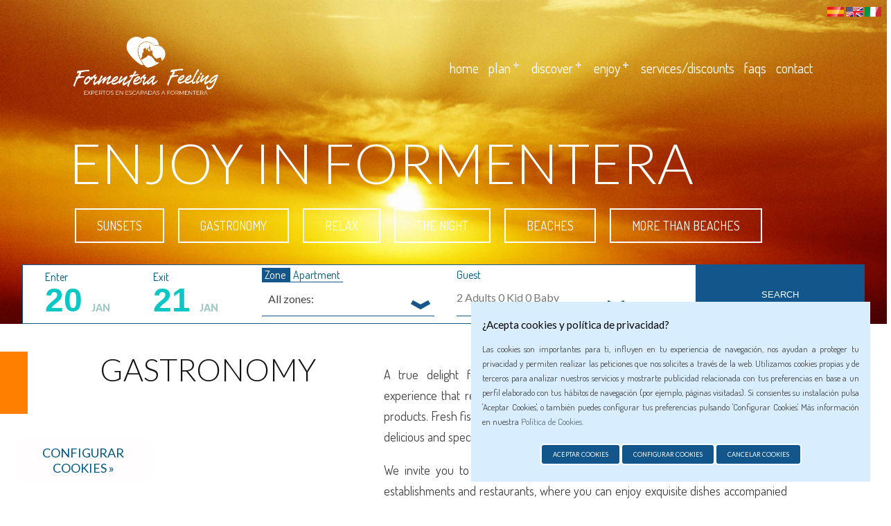

--- FILE ---
content_type: text/html; charset=UTF-8
request_url: https://www.formenterafeeling.com/en/restaurante
body_size: 7608
content:
<!DOCTYPE html>
<html lang="en">

<head>
       
		
<meta http-equiv="Cache-Control" content="no-cache, no-store, must-revalidate">
<meta http-equiv="Pragma" content="no-cache">
<meta http-equiv="Expires" content="0">
<base href="https://www.formenterafeeling.com/">
    <meta http-equiv="Content-Type" content="text/html; charset=utf-8" />
    <meta name="viewport" content="width=device-width, initial-scale=1" />
    <title>Formentera Feeling - FormenteraFeeling - Restaurants</title>
    <meta content="Savor Formentera to the fullest!
Discover the exquisite cuisine of Formentera during your vacation days. We provide you with an overview of restaurants on the island so that you can enjoy authentic flavors and unforgettable culinary experiences. Make each meal an experience during your getaway to Formentera!" name="description" />
    <meta name="keywords" content="Como llegar a Formentera, llegar en barco a Formentera, llegar en Avión a Formentera, De Ibiza a Formentera, donde dormir en Formentera, Apartamentos en Formentera, Apartamentos en La Savina Formentera, Apartamentos en San Francesc Formentera,  Apartamentos en Es Pujols, Apartamentos en San Ferran Formentera,  Apartamentos en Migjorn Formentera, Apartamentos en Es Arenals Formentera, Apartamentos en Ca Mari Formentera, Casas en Formentera, villas en Formentera, Alquiler coche Formentera, alquiler motos Formentera, Como desplazarse en Formentera, bicicleta en Formentera, rutas en bicicleta en Formentera, Transporte público en Formentera, Viaje a medida en Formentera, agencias de viajes en Formentera, inmobiliarias en Formentera, Formentera con amigos, Formentera en pareja, Formentera con niños, Formentera con mascota, Formentera con perros, Descubre Formentera, disfruta Formentera, puestas de sol en Formentera, mejores playas de Formentera, donde comer en Formentera, Formentera relax, Formentera de noche, Formentera nocturna, que hacer en Formentera sino vas a la playa, Airbnb Formentera, Booking Formentera, Restaurantes Formentera, Qué ver hacer en Formentera, Taxi Formentera, Formentera Hotel, Barco Formentera, Ferry Formentera, Formentera barato, vacaciones Formentera, Alojamiento Formentera, Excursiones Formentera, Formentera Buceo" />
<link rel="apple-touch-icon" sizes="57x57" href="images/favico/apple-icon-57x57.png">
<link rel="apple-touch-icon" sizes="60x60" href="images/favico/apple-icon-60x60.png">
<link rel="apple-touch-icon" sizes="72x72" href="images/favico/apple-icon-72x72.png">
<link rel="apple-touch-icon" sizes="76x76" href="images/favico/apple-icon-76x76.png">
<link rel="apple-touch-icon" sizes="114x114" href="images/favico/apple-icon-114x114.png">
<link rel="apple-touch-icon" sizes="120x120" href="images/favico/apple-icon-120x120.png">
<link rel="apple-touch-icon" sizes="144x144" href="images/favico/apple-icon-144x144.png">
<link rel="apple-touch-icon" sizes="152x152" href="images/favico/apple-icon-152x152.png">
<link rel="apple-touch-icon" sizes="180x180" href="images/favico/apple-icon-180x180.png">
<link rel="icon" type="image/png" sizes="192x192"  href="images/favico/android-icon-192x192.png">
<link rel="icon" type="image/png" sizes="32x32" href="images/favico/favicon-32x32.png">
<link rel="icon" type="image/png" sizes="96x96" href="images/favico/favicon-96x96.png">
<link rel="icon" type="image/png" sizes="16x16" href="images/favico/favicon-16x16.png">
<link rel="manifest" href="images/favico/manifest.json">
<meta name="msapplication-TileColor" content="#ffffff">
<meta name="msapplication-TileImage" content="images/favico/ms-icon-144x144.png">

    <meta name="theme-color" content="#ffffff">
    <script src="https://ajax.googleapis.com/ajax/libs/jquery/1.10.2/jquery.min.js"></script>
    
    

    <!-- link calendar resources -->
 
    

   
    <!-- ################################################################################## -->
    <!--************para la animacion ancho pantalla completa *********-->
    <!-- bxSlider Javascript file -->
    <script src="galerias/jquery.bxslider/dist/jquery.bxslider.js"></script>
    <!-- bxSlider CSS file -->
    <link href="galerias/jquery.bxslider/dist/jquery.bxslider.css" rel="stylesheet" />
    <!--************para el menu responsive************************* -->
    <link href="menu-responsive-desp/menu-responsive-3.css" rel="stylesheet" type="text/css" />
    <script src="menu-responsive-desp/menu-responsive-3.js"></script>

  


    <!-- Calendario -->
    <script type='text/javascript' src='js/flatpickr.js'></script>
    <script type='text/javascript' src='js/config_flatpickr.js'></script>
    <script type='text/javascript' src='js/flatpickr_multilenguaje.js'></script>

    <!--estilos Calendario-->
    <link href="css/flatpickr.min.css" rel="stylesheet" type="text/css" />
    <link href="css/color_flatpickr.css" rel="stylesheet" type="text/css" />
    <!-- ---------  -->

    <script src="js/utils.js?v=140115"></script>
    <script src="js/load_datos.js?v=140115"></script>

    <!--estilos -->
    <link href="css/basica.css" rel="stylesheet" type="text/css" />
    <link href="css/css.css?v=140115" rel="stylesheet" type="text/css" />


<link href="css/select2.css" rel="stylesheet" />
<script src="js/select2.min.js"></script>



    <!--fuentes -->
   <link rel="preconnect" href="https://fonts.googleapis.com">
<link rel="preconnect" href="https://fonts.gstatic.com" crossorigin>
<link href="https://fonts.googleapis.com/css2?family=Barlow&family=Dosis&family=Lato:wght@300;400;900&family=Nunito:wght@300;400;600;700&display=swap" rel="stylesheet">

    <link rel="stylesheet" href="//code.jquery.com/ui/1.12.1/themes/base/jquery-ui.css" />
    <script src="https://code.jquery.com/ui/1.12.1/jquery-ui.js"></script>
    <!--chatini-->
        <!-- Global site tag (gtag.js) - Google Analytics -->
    <script async src="https://www.googletagmanager.com/gtag/js?id=UA-183473-97"></script>
<!-- Google tag (gtag.js) --> 
<script async src="https://www.googletagmanager.com/gtag/js?id=G-233RSHY02D"></script> 
<script> window.dataLayer = window.dataLayer || []; function gtag(){dataLayer.push(arguments);} gtag('js', new Date()); gtag('config', 'G-233RSHY02D'); </script>
       
       
<script>
var _smartsupp = _smartsupp || {};
_smartsupp.key = 'a756283387cbfd748ef488a730401c28540a9346';
window.smartsupp||(function(d) {
        var s,c,o=smartsupp=function(){ o._.push(arguments)};o._=[];
        s=d.getElementsByTagName('script')[0];c=d.createElement('script');
        c.type='text/javascript';c.charset='utf-8';c.async=true;
        c.src='https://www.smartsuppchat.com/loader.js?';s.parentNode.insertBefore(c,s);
})(document);
</script>

<!--finchat-->
    <script src="css/aos.js"></script>
    <link href="css/aos.css" rel="stylesheet" type="text/css">






</head>

<body>
 
	
	
	
	

     <div class="madre2">
	
   <div class="idiomas ocultar  text-drch">
                       
                              <a href="es/disfruta-restaurantes" class="nolink " alt=""><img src="images/es.png" width="24px"></a>
                            <a href="en/disfruta-restaurantes" class="nolink " alt=""><img src="images/en.png" width="24px"></a>
                            <a href="it/disfruta-restaurantes" class="nolink "alt=""><img src="images/it.png" width="24px"></a>
                      
                    </div>
		<!-- cabecera -->
	  <header>
		
		<div class="header-contenido">
         <div class="cabecera " style="overflow: visible">
          <a href="en/main"><img src="images/logo.png" alt="Formentera Feeling" class="logotipo ocultar" style="z-index:111111" /> </a>
              
                   <!--menu responsive 3 niveles -->
               
                            <div id="cssmenu">
                                <div class="logo"><a href="es/main"><img alt="logo" src="images/logo-chico.png" /></a></div>
                                <div id="head-mobile" style="text-align: center;">
                                    <a href="es/disfruta-restaurantes" class="nolink "><img alt="es"  style="width:30px" src="images/es.png"></a>
                                    <a href="en/disfruta-restaurantes" class="nolink "><img alt="en"  style="width:30px" src="images/en.png"></a>
                                    <a href="it/disfruta-restaurantes" class="nolink "><img alt="it"  style="width:30px" src="images/it.png"></a>


                                </div>
                                <div class="button"></div>
                                <ul>
                                    <div style="display: none;">
                                        <ul>
                                            <!--  link_alojamientos-->
                                        </ul>
                                    </div>
                                    <li><a href="en/main" class="menup">Home</a> </li>
                                    <li><a href="en/planifica" class="menup">Plan</a>
                                     <ul>
                                         <li> <a> HOW TO GET THERE</a>
											<ul>
										<li><a href="en/planifica-llegar-barco">Arriving by boat</a></li>
											<li><a href="en/planifica-llegar-avion"> Arriving by plane</a></li>
											<li><a href="en/planifica-llegar-desde-ibiza">From Ibiza to Formentera</a></li>
											</ul>
										  </li>
											<li><a href="en/planifica-dormir">WHERE TO STAY</a>
											<ul>
											<li><a href="en/planifica-dormir-la-savina">La Savina</a></li>
											<li><a href="en/planifica-dormir-san-francesc">San Francesc</a></li>
											<li><a href="en/planifica-dormir-es-pujols">Es Pujols </a></li>
											<li><a href="en/planifica-dormir-san-ferran">San Ferrán </a></li>
											<li><a href="en/planifica-dormir-migjorn">Migjorn </a></li>
											<li><a href="en/planifica-dormir-arenals"> Es Arenals</a></li>
											<!--<li><a href="es/planifica-dormir-es-cupinar">Es Cupinar</a> </li>-->
											<li><a href="en/planifica-dormir-es-calo"> Es Caló</a></li>
											<li><a href="en/planifica-dormir-la-mola"> La Mola</a></li>
										
											</ul>
										  </li>

										 <li><a> HOW TO GET AROUND</a>
										<ul>
										<li><a href="en/planifica-desplazarse-moto">Motorbike	</a></li>
											<li><a href="en/planifica-desplazarse-coche">Coche</a></li>
											<li><a href="en/planifica-desplazarse-bici">Bicycle</a></li>
												<li><a href="en/planifica-desplazarse-transportepublico">Public transport</a></li>
											</ul>
										  </li>
												<li><a href="en/organizacion-a-medida">     Tailored organization</a></li>
                                        </ul>
                                    </li>
                                    <li> <a class="menup">DISCOVER</a>
                                        <ul>
                                            <li><a href="en/formentera-amigos">Formentera with friends</a> </li>
                                            <li><a href="en/formentera-pareja">Formentera as a couple</a></li>
                                            <li> <a href="en/formentera-ninos">Formentera with children</a> </li>
                                            <li> <a href="en/formentera-mascotas">Formentera with pets</a></li>
                                        </ul>
                                    </li>
                                    <li> <a href="en/disfruta" class="menup">ENJOY</a>
                                        <ul>
											
											<li> <a href="en/disfruta-puestadesol">Sunsets</a> </li>
											<li> <a href="en/disfruta-playas">Best beaches</a> </li>
											<li> <a href="en/disfruta-restaurantes">Gastronomy</a> </li>
                                            <li> <a href="en/disfruta-relax">Formentera relaxation</a> </li>
                                            <li> <a href="en/disfruta-mas">More than beaches</a> </li>
                                            <li> <a href="en/disfruta-noche">Formentera nightlife</a></li>
											<li> <a href="en/disfruta-chiringuitos"><span style="color:red"> NEW!!</span> Beach Bar</a> </li>
                                        </ul>
                                    </li>
                                <li><a href="en/descuentos" class="menup">Services/discounts</a> </li>
                                    <li><a href="en/faqs" class="menup">Faqs</a> </li>
                                    <li><a href="en/contacto" class="menup"> Contact</a></li>
                                     <div class="ocultar_pc mostrar">
                                        <li><a href="es/disfruta-restaurantes" class="menup"><img src="images/es.png"></a><br/></li>
                                        <li><a href="en/disfruta-restaurantes" class="menup"><img src="images/en.png"></a><br/></li>
                                        <li><a href="it/disfruta-restaurantes" class="menup"><img src="images/it.png"></a> </li>
                                        <br/>
                                   <br/>
                               		 </div>

                                </ul>
                            </div>
                      
              
                    <!--fin 3 niveles menu -->

                      	
		</div> <!--fin de cabecera--> 
       
		<div class="texto-cabs ocultar" >
			<h1 class="h1cab">ENJOY in formentera</h1>
			<p>
				<a href="en/disfruta-puestadesol" class="btn-cab">Sunsets</a>
				<a href="en/disfruta-restaurantes" class="btn-cab">Gastronomy</a>
				<a href="en/disfruta-relax" class="btn-cab">Relax</a>
				<a href="en/disfruta-noche" class="btn-cab">The night</a>
				<a href="en/disfruta-playas" class="btn-cab">Beaches</a>
				<a href="en/disfruta-mas" class="btn-cab">More than beaches</a>
			</p>
		</div>
		  </div><!-- fin header-contenido -->
		
		  <div class="img-box">
	    <img src="images/disfruta/img-cab.png" class="img-responsive" alt=""/>
		 </div> 
		  <div class="galleta">
             <!-- galleta -->
<!-- #################FORMULARIO DE LANZADERA #############################-->
 <form action="booking/" method="post" name="form_reserva"  onsubmit="return load_loading()" style="margin:0; padding: 0;">
  
    <input id="idioma" name="idioma" value="en" type="hidden" />
	<input id="fecha_rango" maxlength="10" name="fecha_rango" type="hidden" value="" />
    <div class="fila  cajaflex">
    		<div class="col8 col1-movil cajaflex flex-row">
	<!-- -------------------------fechas ---------------- -->
		<div class="colter col1-movil col1-tab col-nopad " style="padding-top:4px;" > 
                 <div class="fila flatpickr_fecha_rangonewen ">
				 
			     <div class="col5" > 
					    <div  class="galleta-tit">Enter</div>
                        <div id="capfecini" class="fechas-num " >
                            <div id="capdiaini" class="fechas-num disp-inline">
                                20

                            </div>
                            <div id="capmesini" class="mes disp-inline">
                                Jan
                            </div>
                        </div>
					
             
				  </div>
			<div class="col5 "  >
			       <div class="galleta-tit">Exit</div>
                        <div id="capfecfin" class="fechas-num " >
                            <div id="capdiafin" class="fechas-num disp-inline">
                                21 
                            </div>
                            <div id="capmesfin" class="mes disp-inline">
                                Jan
                            </div>
                        </div>
						 
				 </div>
                </div>
               </div>
    
  
	<!-- -------------------------zonas ---------------- -->
            <div class="col3 col1-movil col1-tab ovfh" style="padding-top:4px;">
                <span id="pestzona" style="cursor: pointer;" onclick="mostrar_filtro(1);" class="filtroactivo galleta-tit"> Zone </span>
                <span id="pesthotel" style="cursor: pointer;" onclick="mostrar_filtro(2);" class="filtrodesactivo galleta-tit">Apartment</span>
                <div id="capzonaselect" class="cajaselect" style="display: block;">
                    <select class="cajainput  select2" name="zona" id="zona">
                        <option value="0">loading....</option>
                    </select>

                </div>
                <div id="capid_hotelselect" class="cajaselect" style="display: none">
                    <select class="cajainput select2" name="id_hotel" id="id_hotel">
                        <option value="0">loading....</option>
                    </select>
                </div>
		</div>
		<!-- ----------------------pax ---------------- -->
            <div class="col3 col1-movil col2-tab ovfh" style="padding-top:4px;"> 
				<span class="galleta-tit">Guest</span>
                <div id="capid_ocupantesselect" class="cajaselect" onclick="ver_select_personas();">

                    <div class="cajainput" name="personas" id="personas" onclick="ver_select_personas();">
                        <span id="text_adultos">2</span> Adults
                        <span id="text_ninos">0</span> Kid
                        <span id="text_bebes">0</span> Baby
					  
                    </div>
                </div>
                <!--capa selector huespedes-->
				
                <div id="capselectpersonas" class="capa-select-personas" style="display: none;" >
                    <div class="fila ovfh ">
                        <div class="col10 text-centro">
                            <img src="images/icon-adulto.jpg" width="55" alt="" />
                            <div class="text-drch"><span>Adults:&nbsp;&nbsp; </span>
                               
                                <input type="button" class="simbolo" name="menos" value="-" onclick="restar_adultos()">
                                <input type="number" class="num" readonly name="adultos"  id="adultos" min="1" max="13" value="2"> 
								<input type="button" class="simbolo" name="mas" value="+" onclick="sumar_adultos()">
							</div>
                        </div>
                        <div class="col10 text-centro">
                            <img src="images/icon-kid.jpg" width="55" alt="" />
                            <div class="text-drch"><span>KIDS:&nbsp;&nbsp; </span>
                            <input type="button"  class="simbolo" name="menos" value="-" onclick="restar_ninos()">
                                <input type="number"  class="num" readonly name="ninos"id="ninos" min="1" max="13" value="0">
                              <input type="button"  class="simbolo" name="mas" value="+" onclick="sumar_ninos()">
                            </div>
                         </div>
                        <div class="col10 text-centro">
                            <img src="images/icon-bebe.jpg" width="25" alt="" />
                            <div class="text-drch"><span>BABIES:&nbsp;&nbsp; </span>
                                  <input type="button"  class="simbolo" name="menos" value="-" onclick="restar_bebes()">
								                                <input type="number"  class="num" readonly name="bebes" id="bebes" min="1" max="13" value="0">
                           <input type="button" class="simbolo"  name="mas" value="+" onclick="sumar_bebes()">
                            
						</div>
                         </div>

                        
                    </div>
                    <div class="col10">
                        <p> <a href="#" onclick="return select_personas();" class="btn">OK</a></p>
                    </div>
                </div>
             
					<!-- fin  de capa selector huespedes-->
            </div>
       </div> 
		<div class="col2 col1-movil col-nopad">
			<!-- ----------------------btn---------------- -->
               
            <input name="reservar" type="submit" value="SEARCH" class="btn-galleta " style="cursor: pointer" />
        </div>
       
        <div id="caploading" class="col10 ovfh" style="display: none; text-align: center;">
            <img src="images/loading.gif" width="128" height="15"  alt=""/>
       
		</div>
 </div>
    
</form>
<!-- ############################################################################################ -->
<!--fin de galleta --> 
          </div>	 
		
	  </header>
		
      </div>
   
	

    <a name="ancla" id="cont-anc"></a>
    <div id="capbody" class="" >
              
<div class="contenidos">
<section class="fila padingl">
		<div class="marcador-disfruta"></div>
		
   		<div class="cajaflex ">
		  <div class="col4 col1-movil col1-tab">
      		<h2 class="h2 mt0" data-aos="zoom-in-right"  data-aos-duration="800">GASTRONOMY</h2>
		  </div>  
			<div class="col6 col1-movil col1-tab">
	
  
      <p>A true delight for the senses, Formentera              offers an authentic gastronomic experience that reflects the              richness of its seasons and the abundance of native              products. Fresh fish, shellfish and local crops are the              stars of island cuisine, creating a delicious and special              fusion.</p>
      <p>We invite you to explore the diversity of              flavors in the island's many local-run establishments and              restaurants, where you can enjoy exquisite dishes              accompanied by exceptional local service.</p>
      <p>Among the culinary delights are the country              salad with Peix sec, the frit de polp (fried octopus), the              sofrit pagès with meat and potatoes, the calamars a la bruta              (squid fried in its ink) or the bullit de peix (fish stew).              with potatoes).</span></p>
      <p>Desserts, irresistible and full of tradition,              include flaó (fresh cheesecake with mint), les orelletes              (sweet aniseed) and greixonera (ensaimada pudding). Immerse              yourself in this unique dining experience and discover the              authentic flavor of Formentera.</p>
      <p>Recommended              local restaurants: ES CUPINAR - EL MIRADOR - LA FRAGATA -              PELAYO - SA PALMERA</p>
          </div>
	
             
	<div  class="foto-sec"><img src="images/disfruta/gastronomia.png"  class="img-responsive" alt=""/></div>
	
	
			
	</div>
	</section>
 </div>    
    </div>


    <footer class="pie ">
        <div class="col10">
            <div class="colter col1-movil col1-tab ovfh">
                <p>ENCUENTRA TU VIAJE – FORMENTERA FEELING, S.L.<br>
                   CICMA 2204</p>
                <p> info@formenterafeeling.com</p>
                <p> PHONE<br>
                 +34 912 79 38 18 </p>
				   <p><a href="https://api.whatsapp.com/send?phone=34666415995" class="float" target="_blank"> <img src="images/logo-wasap.png" width="25" class="vm" alt="" /> +34 666 415 995</a>  </p>
               
          
                <p>SCHEDULE FROM MONDAY TO FRIDAY<br>
 09:00 TO 14:00 / 16:00 TO 19:00 </p>
            </div>
            <div class="colter col1-movil col1-tab ovfh ">
                <p><strong>Info</strong><br>
					<a href="en/descuentos">DISCOUNTS</a> <br>
                  <a href="en/faqs">FREQUENTLY ASKED QUESTIONS</a> <br>

					<a href="en/condicionesdeuso">TERMS OF USE</a><br>
 <a href="en/condicionesgenerales">GENERAL BOOKING CONDITIONS</a> <br>

					<a href="en/quienessomos">ABOUT US </a>
				</p>
            </div>
            <div class="colter col1-movil col1-tab ovfh">
			  <p>
                 <strong> Legal</strong><br>
 <a href="en/politicadecookies">COOKIES</a><br>

 <a href="en/privacidad">PRIVACY POLITICY </a><br>
 <a href="en/avisolegal">LEGAL NOTICE</a>
				</p>
				<p>  <strong> Social networks</strong><br>
			    <a href="https://www.facebook.com/formenterafeeling" target="_blank"><img src="images/icon-fb.png" width="40"  alt=""/> </a>
					<a href="https://www.instagram.com/formenterafeeling/" target="_blank"><img src="images/icon-instag.png" width="40"  alt=""/>  </a> 
					<a href="https://twitter.com/FORMENTERAFEEL" target="_blank"><img src="images/icon-x.png" width="40"  alt=""/></a></p>
            </div>
        </div>
      <!--  <div class="text-centro fin-float  paddingmd">
                     <p><a href="HTTP://www.sybelio.com" target="_blank" class="enlace">Dise&ntilde;o  y desarrollo Sybelio.com</a></p>
              </div>-->
        
    </footer>
	<div id="loading_sybelio_home" style="position:absolute;top:0; left:0;z-index: 9999; display:none; width: 100%; height: 1000%;background-color: rgba(0,0,0,0.70);" >
    <div class="centrado-porcentual" style="width:80%; max-width:550px ; background: transparent; margin: auto;text-align: center; z-index: 10000; padding: 40px;border: none;">

        
        <img src="images/loading.gif"  width="100%" alt="loading..." /><br>
        <img src="images/barra_loading.gif"  width="100%" alt="loading..." style="max-width: 130px;" />

</div>
    </div>
</body>

<script>
AOS.init();
</script>

<!-- aviso de las coockies********************************************* -->

    <!-- COOKIES CONFIGURADOR -->
    <div style="position:fixed; bottom:25px; left: 25px;; width:190px; overflow: hidden;z-index: 1002; border-radius: 5px">
        <a href="javascript:$.gdprcookie.display()" class="btn btn-cookies">Configurar cookies »</a></div>
    <script src="GDPR-Cookie-Compliance-Plugin/gdpr-cookie.js"></script>
    <link href="GDPR-Cookie-Compliance-Plugin/gdpr-cookie.css" rel="stylesheet" />
    <script>
    $.gdprcookie.init({
        title: "¿Acepta cookies y política de privacidad?",
        message: "<p>Las cookies son importantes para ti, influyen en tu experiencia de navegación, nos ayudan a proteger tu privacidad y permiten realizar las peticiones que nos solicites a través de la web. Utilizamos cookies propias y de terceros para analizar nuestros servicios y mostrarte publicidad relacionada con tus preferencias en base a un perfil elaborado con tus hábitos de navegación (por ejemplo, páginas visitadas). Si consientes su instalación pulsa 'Aceptar Cookies', o también puedes configurar tus preferencias pulsando 'Configurar Cookies'. Más información en nuestra <a href='es/politicadecookies'target='_blank' class='naranja'>Política de Cookies.</a></p>",
        delay: 600,
        expires: 1,
        acceptBtnLabel: "Aceptar cookies",
        advancedBtnLabel: "Configurar cookies",
		 unadvancedBtnLabel: "Cancelar cookies",
    });

    $(document.body)
        .on("gdpr:show", function() {
            console.log("Cookie dialog is shown");
            load_analytics();
        })
        .on("gdpr:accept", function() {
            var preferences = $.gdprcookie.preference();
            console.log("Preferences saved:", preferences);

            load_analytics();
        })
        .on("gdpr:advanced", function() {
            console.log("Advanced button was pressed");
        });

    if ($.gdprcookie.preference("analytics") === true) {
        load_analytics();


    }
    if ($.gdprcookie.preference("marketing") === true) {
        console.log("This should run because marketing is accepted.");

    }

    function load_analytics() {
        if ($.gdprcookie.preference("Essential") === true) {

          window.dataLayer = window.dataLayer || [];
          function gtag(){dataLayer.push(arguments);}
          gtag('js', new Date());

          gtag('UA-183473-97');

        }
    }



    load_analytics();
    </script>




<script>
AOS.init();
</script>



<!-- finaliza el contenedor  a  mostrar con lo de las cookies********************************** -->
</html>

--- FILE ---
content_type: text/html; charset=UTF-8
request_url: https://www.formenterafeeling.com/booking/index.php?jump=load_zonas&&idioma=en
body_size: 317
content:
<select name='zona' id='zona' class='cajainput select2' style='width: 100%'><option value=''>All zones:</option><option  value='386'>FORMENTERA - Ca Mari</option><option  value='392'>FORMENTERA - Cala En Baster</option><option  value='580'>FORMENTERA - Cap de Barber&iacute;a</option><option  value='149'>FORMENTERA - Es Calo</option><option  value='154'>FORMENTERA - Es Carnatge</option><option  value='393'>FORMENTERA - Es Mal Pas</option><option  value='148'>FORMENTERA - Es Pujols</option><option  value='151'>FORMENTERA - La Savina</option><option  value='363'>FORMENTERA - Playa Arenals</option><option  value='150'>FORMENTERA - Playa Mitjorm</option><option  value='364'>FORMENTERA - Portussaler</option><option  value='342'>FORMENTERA - Punta Prima</option><option  value='395'>FORMENTERA - Sa Roqueta</option><option  value='390'>FORMENTERA - San Ferran</option><option  value='346'>FORMENTERA - San Francesc</option></select>

--- FILE ---
content_type: text/html; charset=UTF-8
request_url: https://www.formenterafeeling.com/booking/index.php?jump=load_alojamientos&&idioma=en
body_size: 1461
content:
<select name='id_hotel' id='id_hotel' class='cajainput select2' style='width: 100%' ><option value=''>All apartments:</option><option  value='9383'>APARTAMENTO BORRAS 5</option><option  value='9211'>APARTAMENTO ISLA BLANCA 6-4 </option><option  value='9074'>APARTAMENTO MAR 1-15</option><option  value='9216'>APARTAMENTO MAR 1-2</option><option  value='9464'>APARTAMENTO MAR 1.13</option><option  value='9459'>APARTAMENTO OLIVOS I</option><option  value='9460'>APARTAMENTO ROBINSON 4</option><option  value='9232'>APARTAMENTO ROCAPLANA</option><option  value='7350'>APARTAMENTOS AGUAMAR</option><option  value='8192'>APARTAMENTOS BARBAROJA</option><option  value='6234'>APARTAMENTOS CASTAVI</option><option  value='6220'>APARTAMENTOS COSTAMAR</option><option  value='6437'>APARTAMENTOS ES CALO</option><option  value='7948'>APARTAMENTOS ES DAUS</option><option  value='6205'>APARTAMENTOS ES PUJOLS</option><option  value='6218'>APARTAMENTOS ESCANDELL</option><option  value='7114'>APARTAMENTOS FB MAR</option><option  value='7111'>APARTAMENTOS FORMENTERA</option><option  value='7764'>APARTAMENTOS GAVIOTA</option><option  value='7762'>APARTAMENTOS LAS DUNAS </option><option  value='9594'>APARTAMENTOS LESLEY</option><option  value='7547'>APARTAMENTOS LOS OLIVOS II</option><option  value='8178'>APARTAMENTOS MAR Y SAL</option><option  value='8195'>APARTAMENTOS MARCELINO</option><option  value='6204'>APARTAMENTOS MARIA</option><option  value='7113'>APARTAMENTOS MIGUEL TORRES</option><option  value='6200'>APARTAMENTOS MIRADA</option><option  value='6201'>APARTAMENTOS PAYA I</option><option  value='6202'>APARTAMENTOS PAYA II</option><option  value='8198'>APARTAMENTOS PINOMAR</option><option  value='7385'>APARTAMENTOS PINOS PLAYA</option><option  value='9062'>APARTAMENTOS PORTU SALER</option><option  value='9070'>APARTAMENTOS PROA</option><option  value='7266'>APARTAMENTOS SA ROQUETA</option><option  value='7765'>APARTAMENTOS SES BOTGES</option><option  value='7390'>APARTAMENTOS TIMON</option><option  value='7183'>APARTAMENTOS VOGAMARI</option><option  value='9527'>ATICO ESPALMADOR D36</option><option  value='6307'>BUNGALOW CAN PAYA</option><option  value='7021'>BUNGALOWS ES PINS</option><option  value='7630'>CAMP DES POU 1A</option><option  value='7759'>CAMP DES POU 1B</option><option  value='9210'>CAMP DES POU 2</option><option  value='9214'>CAMP DES POU 3</option><option  value='9308'>CAMP DES POU 4</option><option  value='9073'>CAMP DES POU 5</option><option  value='9063'>CAN CLACS</option><option  value='7802'>CAN GALL</option><option  value='9530'>CAN JAUME MIQUEL</option><option  value='7672'>CASA ANNA</option><option  value='7550'>CASA COSTA</option><option  value='7552'>CASA DALT</option><option  value='9397'>CASA HILARI</option><option  value='6978'>CASA JESUS</option><option  value='7203'>CASA LA MANCHA</option><option  value='7797'>CASA LLUQUINET</option><option  value='6877'>CASA PACO PAYA</option><option  value='9109'>CASA POU DEN DURBAN </option><option  value='9326'>CASA PRIMAVERA</option><option  value='9144'>CASA SABINA</option><option  value='6309'>CASA SES IGLESIAS</option><option  value='8186'>CASA TIES</option><option  value='9466'>CASA TRAMUNTANA</option><option  value='9529'>CASIN BUNGALOWS</option><option  value='7766'>CASITA MARIN</option><option  value='7003'>CASITA PORTUSSALER</option><option  value='9330'>CAVALL DE LLEVANT</option><option  value='7541'>CHALET ES PINS</option><option  value='9540'>COMPLEJO LAGO PLAYA</option><option  value='9592'>COPACABANA 10</option><option  value='9382'>COPACABANA 25</option><option  value='9084'>ELS PINS RESORT IBIZA</option><option  value='7115'>ES CLOTS DES FORN</option><option  value='9381'>ESPALMADOR B16</option><option  value='9458'>ESPALMADOR D21</option><option  value='6227'>ESPALMADOR F23</option><option  value='9596'>ESTUDIO COSTAMAR 26</option><option  value='6223'>ESTUDIO ES CARNATGE</option><option  value='8066'>ESTUDIO LLUQUINET</option><option  value='6206'>ESTUDIO LOS ARCOS</option><option  value='9112'>ESTUDIO POU DEN DURBAN B</option><option  value='7756'>ESTUDIO SAVINA</option><option  value='7368'>ESTUDIOS COSTAMAR II</option><option  value='7037'>ESTUDIOS IBERIA</option><option  value='9309'>ESTUDIOS LIRONES</option><option  value='6199'>ESTUDIOS MIRADA</option><option  value='9595'>ESTUDIOS MIRADA - MARGET</option><option  value='6984'>ESTUDIOS PICCOLI</option><option  value='7374'>Estudio Mirada 316A</option><option  value='6230'>HOSTAL BAHIA</option><option  value='6229'>HOSTAL CALA PUJOLS</option><option  value='7932'>HOSTAL CAPRI</option><option  value='6300'>HOSTAL ENTRE PINOS</option><option  value='6449'>HOSTAL ES PI</option><option  value='7119'>HOSTAL LAGO PLAYA II</option><option  value='7184'>HOSTAL MAYSI</option><option  value='6997'>HOSTAL PINATAR</option><option  value='6238'>HOSTAL ROCA PLANA</option><option  value='7011'>HOSTAL ROSALES</option><option  value='6232'>HOSTAL SA VOLTA</option><option  value='6236'>HOSTAL TAHITI</option><option  value='6239'>HOSTAL VORAMAR</option><option  value='8211'>HOTEL BLANCO 4*</option><option  value='6237'>HOTEL CALA SAONA</option><option  value='6474'>HOTEL CLUB PUNTA PRIMA</option><option  value='7175'>HOTEL ES MARES & SPA</option><option  value='6881'>HOTEL ROCABELLA</option><option  value='9146'>HOTEL ROSAMAR</option><option  value='7118'>INSOTEL CLUB MARYLAND</option><option  value='9072'>LAGO DORADO HOTEL</option><option  value='6320'>LUX MAR</option><option  value='9338'>MAR 2-14</option><option  value='9218'>MAR BLAU 2-10</option><option  value='9110'>POU DEN DURBAN A</option><option  value='9088'>VILLA ALICIA</option><option  value='9089'>VILLA AMY </option><option  value='9113'>VILLA ANDREUET</option><option  value='9114'>VILLA ANGELA</option><option  value='9116'>VILLA AURORA</option><option  value='9229'>VILLA LOS NARANJOS</option><option  value='9327'>VIVIENDAS ES GARROVERS</option><option  value='6225'>VIVIENDAS JOSEFA</option></select>

--- FILE ---
content_type: text/css
request_url: https://www.formenterafeeling.com/menu-responsive-desp/menu-responsive-3.css
body_size: 1679
content:
@charset "utf-8";
/* CSS Document */
* {
	/*margin: 0;*/
	padding: 0;
	text-decoration: none
}

header.mr {
	position: relative;
	width: 80%;  margin-left:20%;
	/*background: #fff;*/
	z-index:100;
}
.logo{
	display:none;
	position: relative;
	z-index: 123;
	padding: 10px;
	font: 18px verdana;
	color: #6DDB07;
	float: left;
	width: 15%;
}

nav {
	position: relative;
	width: 100%;
	margin: 0 ;
}
#cssmenu, #cssmenu ul, #cssmenu ul li, #cssmenu ul li a, #cssmenu #head-mobile {
	border: 0;
	list-style: none;
	line-height: 1;
	display: block;
	position: relative;
	-webkit-box-sizing: border-box;
	-moz-box-sizing: border-box;
	box-sizing: border-box; 
	/*zuza*/margin:0;
}
#cssmenu:after, #cssmenu > ul:after {
	content: ".";
	display: block;
	clear: both;
	visibility: hidden;
	line-height: 0;
	height: 0
}
#cssmenu #head-mobile {
	display: none
}
#cssmenu {
	font-family: 'Montserrat',sans-serif;
	/*background:#cdcdcd;*/
}
#cssmenu > ul > li {
	float: left;
}
#cssmenu > ul > li > a {
	padding: 5px 7px;
	/*font-size: 16px;
	letter-spacing: 1px;
	text-decoration: none;
	color: #fff;
	font-weight: 400;
	text-transform:uppercase;*/
}
#cssmenu > ul > li:hover > a, #cssmenu ul li.active a {
	color: #ccc; /*color del menu activo, y del hover*/
}
#cssmenu > ul > li:hover, #cssmenu ul li.active:hover, #cssmenu ul li.active, #cssmenu ul li.has-sub.active:hover {
	background:none!important;
	-webkit-transition: background .3s ease;
	-ms-transition: background .3s ease;
	transition: background .3s ease;
}
#cssmenu > ul > li.has-sub > a {
	padding-right: 23px
}
#cssmenu > ul > li.has-sub > a:after {
	position: absolute;
	top: 10px;
	right: 11px;
	width: 8px;
	height: 2px;
	display: block;
	background:#E4E1E1; /*FF9900;*/
	content: ''
}
#cssmenu > ul > li.has-sub > a:before {
	position: absolute;
	top: 7px;
	right: 14px;
	display: block;
	width: 2px;
	height: 8px;
	background:#E4E1E1; /*FF9900;*/
	content: '';
	-webkit-transition: all .25s ease;
	-ms-transition: all .25s ease;
	transition: all .25s ease
}
#cssmenu > ul > li.has-sub:hover > a:before {
	top: 23px;
	height: 0
}
#cssmenu ul ul {
	position: absolute;
	left: -9999px
}
#cssmenu ul ul li {
	height: 0;
	-webkit-transition: all .25s ease;
	-ms-transition: all .25s ease;
	background:#EDEDED;/*color de las pestañas del submenu*/
	transition: all .25s ease
}
#cssmenu ul ul li:hover {
}
#cssmenu li:hover > ul {
	left: auto;
}
#cssmenu li:hover > ul > li {
	height:  38px
}
#cssmenu ul ul ul {
	margin-left: 100%;
	top: 0
}
#cssmenu ul ul li a {
	border-bottom: 1px solid rgba(251,251,251,0.25);
	padding: 10px 25px;
	width:180px;
	font-size: 12px;
	text-decoration: none;
	color: #333;
	font-weight: bold;
	text-transform:uppercase;
	text-align: left
}
#cssmenu ul ul li:last-child > a, #cssmenu ul ul li.last-item > a {
	border-bottom: 0
}
#cssmenu ul ul li:hover > a, #cssmenu ul ul li a:hover {
	color: #ACABAB
}
#cssmenu ul ul li.has-sub > a:after {
	position: absolute;
	top: 16px;
	right: 11px;
	width: 8px;
	height: 2px;
	display: block;
	background: #ddd;
	content: ''
}
#cssmenu ul ul li.has-sub > a:before {
	position: absolute;
	top: 13px;
	right: 14px;
	display: block;
	width: 2px;
	height: 8px;
	background: #ddd;
	content: '';
	-webkit-transition: all .25s ease;
	-ms-transition: all .25s ease;
	transition: all .25s ease
}
#cssmenu ul ul > li.has-sub:hover > a:before {
	top: 17px;
	height: 0
}
#cssmenu ul ul li.has-sub:hover, #cssmenu ul li.has-sub ul li.has-sub ul li:hover {
	background: #363636;
}
#cssmenu ul ul ul li.active a {
	border-left: 1px solid #333
}
#cssmenu > ul > li.has-sub > ul > li.active > a, #cssmenu > ul ul > li.has-sub > ul > li.active> a {
	border-top: 1px solid #333
}
 @media screen and (max-width:1023px) {
header.mr {
	position: relative;
	width: 100%;  margin-left:0;}
.logo {
	display: inline
}
nav {
	width: 100%; background:#343435;/*zuza*/ 
}
#cssmenu {
	width: 100%
}
#cssmenu ul {
	width: 100%;
	display: none; background: rgba(18,86,140,0.70);
}
#cssmenu ul li {
	width: 100%;
	border-top: 1px solid #444
}
#cssmenu ul li:hover {
	background: #363636;
}
#cssmenu ul ul li, #cssmenu li:hover > ul > li {
	height: auto
}
#cssmenu ul li a, #cssmenu ul ul li a {
	width: 100%;
	border-bottom: 0;
	padding-right:60px ; padding-top:20px;/*zuza*/
}
/*zuza*/
#cssmenu > ul > li.has-sub > a {
	padding-right: 60px
}
/**/
#cssmenu > ul > li {
	float: none
}
#cssmenu ul ul li a {
	padding-left: 25px
}
#cssmenu ul ul li {
	background: #333!important;
}
#cssmenu ul ul li:hover {
	background: #363636!important
}
#cssmenu ul ul ul li a {
	padding-left: 35px
}
#cssmenu ul ul li a {
	color: #ddd;
	background: none
}
#cssmenu ul ul li:hover > a, #cssmenu ul ul li.active > a {
	color: #fff
}
#cssmenu ul ul, #cssmenu ul ul ul {
	position: relative;
	left: 0;
	width: 100%;
	margin: 0;
	text-align: left
}
#cssmenu > ul > li.has-sub > a:after, #cssmenu > ul > li.has-sub > a:before, #cssmenu ul ul > li.has-sub > a:after, #cssmenu ul ul > li.has-sub > a:before {
	display: none
}
#cssmenu #head-mobile {
	display: block;
	padding: 23px;
	color: #ddd;
	font-size: 12px;
	font-weight: 700
}
.button {
	width: 55px;
	height: 46px;
	position: absolute;
	right: 0;
	top: 0;
	cursor: pointer;
	z-index: 12399994;background:rgba(204,153,0,1)
}
.button:after {
	position: absolute;
	top: 22px;
	right: 20px;
	display: block;
	height: 4px;
	width: 20px;
	border-top: 2px solid #dddddd;
	border-bottom: 2px solid #dddddd;
	content: ''
}
.button:before {
	-webkit-transition: all .3s ease;
	-ms-transition: all .3s ease;
	transition: all .3s ease;
	position: absolute;
	top: 16px;
	right: 20px;
	display: block;
	height: 2px;
	width: 20px;
	background: #ddd;
	content: ''
}
.button.menu-opened:after {
	-webkit-transition: all .3s ease;
	-ms-transition: all .3s ease;
	transition: all .3s ease;
	top: 23px;
	border: 0;
	height: 2px;
	width: 19px;
	background: #fff;
	-webkit-transform: rotate(45deg);
	-moz-transform: rotate(45deg);
	-ms-transform: rotate(45deg);
	-o-transform: rotate(45deg);
	transform: rotate(45deg)
}
.button.menu-opened:before {
	top: 23px;
	background: #fff;
	width: 19px;
	-webkit-transform: rotate(-45deg);
	-moz-transform: rotate(-45deg);
	-ms-transform: rotate(-45deg);
	-o-transform: rotate(-45deg);
	transform: rotate(-45deg)
}
#cssmenu .submenu-button {
	position: absolute;
	z-index: 99;
	right: 0;
	top: 0;
	display: block;
	border-left: 1px solid #444;
	height: 40px;
	width: 46px;
	cursor: pointer
}
#cssmenu .submenu-button.submenu-opened {
	background: #262626
}
#cssmenu ul ul .submenu-button {
	height: 34px;
	width: 34px
}
#cssmenu .submenu-button:after {
	position: absolute;
	top: 22px;
	right: 19px;
	width: 8px;
	height: 2px;
	display: block;
	background: #ddd;
	content: ''
}
#cssmenu ul ul .submenu-button:after {
	top: 15px;
	right: 13px
}
#cssmenu .submenu-button.submenu-opened:after {
	background: #fff
}
#cssmenu .submenu-button:before {
	position: absolute;
	top: 19px;
	right: 22px;
	display: block;
	width: 2px;
	height: 8px;
	background: #ddd;
	content: ''
}
#cssmenu ul ul .submenu-button:before {
	top: 12px;
	right: 16px
}
#cssmenu .submenu-button.submenu-opened:before {
	display: none
}
#cssmenu ul ul ul li.active a {
	border-left: none
}
#cssmenu > ul > li.has-sub > ul > li.active > a, #cssmenu > ul ul > li.has-sub > ul > li.active > a {
	border-top: none
}
}


--- FILE ---
content_type: text/css
request_url: https://www.formenterafeeling.com/css/basica.css
body_size: 1859
content:
@charset "utf-8";
/* CSS Document */

article,aside,details,figcaption,figure,footer,header,hgroup,menu,nav,section{
	display: block;
}
body{ margin:0; padding:0;}
*{box-sizing: border-box}

div{ display:block}

.contenedor{ width:100%; margin: 0 auto; background:none;}
.ovfh{overflow:hidden}

/*columnas con porcentajes*/
.col1,.col2,.col3,.col4,.col5,.col6,.col7,.col8,.col9,.colter,.col2ter,.colcuar{  float:left; padding:  0 16px}

.col1{  width:10%;}
.col2{  width:20%;}
.col3{  width:30%;}
.col4{  width:40%; }
.col5{  width:50%;}
.col6{  width:60%;}
.col7{  width:70%;}
.col8{  width:80%;}
.col9{  width:90%;}
.col10{  width:100%;}
.colter{  width:33.3%;}
.col2ter{  width:66%;}
.colcuar{  width:25%;}
.col3cuar{  width:75%;}
.col-nopad{padding: 0  0}
.fila{width:100%;clear:both; position: relative}

.paddingpeq{padding:10px}
.paddingmd{padding:20px}
.paddingg{padding:30px}

.padding1peq {padding-top:10px}
.padding2peq {padding-right:10px}
.padding3peq {padding-bottom:10px}
.padding4peq {padding-left:10px}

.padding1md{padding-top:20px}
.padding2md {padding-right:20px}
.padding3md{padding-bottom:20px}
.padding4md {padding-left:20px}

.padding1g{padding-top:30px}
.padding2g{padding-right:30px}
.padding3g{padding-bottom:30px}
.padding4g {padding-left:30px}

/*separadores */
.margin10{margin:16px}
.margin20{margin:24px}
.mg0{margin:0;}
.mt0{margin-top:0}

.separahorz{margin-left:64px ;margin-right:  64px  }
.separaver{ margin-top:  64px ;margin-bottom:  64px }

.separa-down{margin-bottom:15px}
.separa-up{margin-top:15px}
.separa-drch{ margin-right: 10px }
.separa-izq{ margin-left:10px }
/*alineamiento de texto*/
.text-drch{ text-align:right}
.text-izq{ text-align:left}
.text-centro{ text-align:center}
.vm{ vertical-align:middle}
/* flotar */
.flotar{float:left}
.flotar-drch{float:right}
.fin-float{clear:both}
.finfloat{clear:both}
.posab{position:absolute}
.posrel{position:relative}

.bloque{display:block}
.ocultar_pc{display:none;}
/********/

@media (max-width: 1023px) {

.col1-tab{ width:100%;}
.col2-tab{ width:50%;}
.col3-tab{  width:33%;}
.ocultar{display:none;}
.ocultar_pc{display:block;}
}

@media (max-width: 768px) {

.col1-movil{width:100%;}
.col2-movil{width:50%;}



}
/************************************************************/

.btn
	{ 	font-size: 22px;
	    display: inline-flex;
        padding: 10px 8px;
        justify-content: center;
       align-items: center;
        gap: 10px;
		font-family:'Lato', sans-serif;font-weight:400;
		cursor: pointer;
		color: #12568c;
	}
.btn2
	{ padding:4px 12px;
		font-size:0.8em;
		color: #45778E;
		background:#CBDDE6;
		border:none;
		text-decoration:none;
	
		
	}
		
.btn:hover {
		color: #000; text-decoration:none;
	}
.enlace{text-decoration:none; }
.img-responsive {width:100%}	





/**************************especificos-------------------------------------------*/
.caja-syb{border:1px solid #ccc; margin-top:10px;margin-bottom:10px;padding:10px 15px}
.contorno{border:1px solid #ccc}
.negrita{ font-weight:bold}
.blanco{color:#fff}
.negro{color:#000}

.enlace{text-decoration:none; }
.img-responsive, .img-resp {width:100%}	
 
 
 
 /*zoom*/
    .zoom, .zoom img{
        /* Aumentamos la anchura y altura durante 2 segundos-con esto se consigue una transicion progresiva cuando se realiza el hover, si no, saldria del tiron mas grande */
        transition: width 2s, height 2s, transform 2s;
        -moz-transition: width 2s, height 2s, -moz-transform 2s;
        -webkit-transition: width 2s, height 2s, -webkit-transform 2s;
        -o-transition: width 2s, height 2s,-o-transform 2s;
    }
    .zoom:hover, .zoom:hover img{
        /* tranformamos el elemento al pasar el mouse por encima al doble de
           su tamaño con scale(2). */
        transform : scale(1.2);
        -moz-transform : scale(1.2);      /* Firefox */
        -webkit-transform : scale(1.2);   /* Chrome - Safari */
        -o-transform : scale(1.2);        /* Opera */
    }
/***********************efecto zoom*****************************/
.img-zoom img {
-webkit-transition:all .9s ease; /* Safari y Chrome */
-moz-transition:all .9s ease; /* Firefox */
-o-transition:all .9s ease; /* IE 9 */
-ms-transition:all .9s ease; /* Opera */
width:100%;
}
.img-zoom:hover img {
-webkit-transform:scale(1.25);
-moz-transform:scale(1.25);
-ms-transform:scale(1.25);
-o-transform:scale(1.25);
transform:scale(1.25);
}
.img-zoom {/*Ancho y altura son modificables al requerimiento de cada uno*/
width:200px;
height:150px;
overflow:hidden;
}
/*efecto giro */
.ex3 img {
/*margin: 20px;
border: 5px solid #eee;
-webkit-box-shadow: 4px 4px 4px rgba(0,0,0,0.2);
-moz-box-shadow: 4px 4px 4px rgba(0,0,0,0.2);
box-shadow: 4px 4px 4px rgba(0,0,0,0.2);*/
-webkit-transition: all 0.5s ease-out;
-moz-transition: all 0.5s ease;
-ms-transition: all 0.5s ease;
}
.ex3 img:hover {
-webkit-transform: rotate(-7deg);
-moz-transform: rotate(-7deg);
-ms-transform: rotate(-7deg);
transform: rotate(-7deg);

}
/*efecto sube-------------------------------------*/
.ex1 img {
/*border: 5px solid #ccc;
float: left;
margin: 15px;*/
-webkit-transition: margin 0.5s ease-out;
-moz-transition: margin 0.5s ease-out;
-ms-transition: margin 0.5s ease-out;
transition: margin 0.5s ease-out;
}
.ex1 img:hover {
margin-top: 2px;
}

--- FILE ---
content_type: text/css
request_url: https://www.formenterafeeling.com/css/css.css?v=140115
body_size: 4317
content:
/*font-family: 'Barlow', sans-serif;
font-family: 'Dosis', sans-serif;
font-family: 'Lato', sans-serif;
font-family: 'Nunito', sans-serif;
*/
body {
	margin:0; padding:0; background:#fff;font-size:100%; height: 100%; width: 100%; font-family: 'Lato', sans-serif;
}


.madre{  position: relative; height: 83vh; width:inherit}
.madre2{  position: relative; height: 65vh;width:inherit}
.madre3{  position: relative; height: 40%;overflow: hidden; width:inherit}
.madre4{  position: relative;width:inherit}
.idiomas{width: 100% ; padding:8px}
.video-box{z-index:-1;position:absolute;top:0; left:0; width:100%; height: 100%;overflow: hidden; ; }
.video-box video{ 
	position:relative;
    top: 50%;
  left: 50%;object-fit: cover;
	width: 100%;
height: 100%;
  transform: translateX(-50%) translateY(-50%)}
.overlay{z-index:5;position:absolute;top:0; left:0; width:100%; height: 100%;overflow: hidden;background: #555 ;opacity: 0.10; }
.header-contenido{position: relative; z-index: 10; overflow: hidden; width:100%}

.cabecera{ display: flex;width: 100%;padding: 16px 100px;justify-content: space-between;
align-items: center; }

.logotipo{position:relative; width: 224px;flex-shrink: 0;}
.cssmenu{max-width:560px;display: flex;width: 100%;justify-content: space-between;align-items: center;flex-shrink: 0;}
.texto-cab{width:100%;max-width: 850px; flex-shrink: 0;padding: 16px 100px; }
.texto-cabs{width:100%;max-width: 1440px; flex-shrink: 0;padding: 16px 100px; }

.img-box{z-index:-1;position:absolute;top:0; left:0; width:100%; height: 100%;overflow: hidden; ; }
.img-box img{width:100%; }



/*-----------BOTONES---------*/
input.btn{border:none; background: none}
.btn-cab{display: inline-flex;padding: 8px 30px;justify-content: center;align-items: center;gap: 10px;
border:2px solid #fff;color: #fff; text-transform: uppercase;text-decoration: none;margin:8px;
}
.btn-cab:hover{ color: #08C7C5;border:2px solid #08C7C5}
.btn{text-transform: uppercase;display: inline-flex;padding: 8px 30px;justify-content: center;align-items: center;gap: 10px; 
color:#015981;;text-align: center;font-family:'Lato';font-size: 18px;font-style: normal;font-weight: 400;line-height: normal;
}
.btn:hover{ color: #000;}

 .btn-reservar{border-radius: 5px;border: 2px solid #FFF;background:#12568C;display: flex;font-size: 18px;
;padding: 8px 16px;justify-content: center;gap: 10px;align-items: center;gap: 10px;color:#fff;font-family: 'Lato'; text-transform: uppercase;margin: 8px auto;
}
.btn-reservar a{border-radius: 5px;background:#12568C;display: flex;
;padding: 4px 14px;justify-content: center;gap: 10px;align-items: center;gap: 10px;color:#fff;font-family: 'Lato'; text-transform: uppercase;width:70%;
}
.btn-abajo{ position: absolute;width:100%; left:0;bottom:4px; z-index: 10}
.btn-cookies{background:rgba(255,251,251,0.50);}




section{margin-top:40px; margin-bottom: 24px;}


/*------ para la galleta------*/
.galleta{z-index:100;position:absolute;bottom:0; left:10%; width:80%; background: #fff; border:1px solid #12568C;}
.galleta-tit{ padding-top:3px;font-family:'Dosis', sans-serif;color: #015981;text-align: left;font-size: 16px;font-style: normal;font-weight: 400;line-height: normal;}
.fechas-texto{font-size: 12px; color:#A2CBC3;text-align: left;}
.fechas-num{font-size: 48px; color:#08C7C5;text-transform: uppercase;text-align: left; font-weight:600; line-height: 100%;font-family: 'Montserrat', sans-serif; margin:0;}
.fechas-num div.mes {font-size: 14px; color:#A2CBC3;text-transform: uppercase;text-align: center; line-height: 100%; display:inline;font-family: 'Lato', sans-serif;}
.disp-inline{display:inline-block}
.btn-galleta{width:100%; height: 100%; display: flex;justify-content: center;align-items: center; background: #12568C; color:#fff;text-transform: uppercase;padding:16px; border:0}
.galleta span.filtroactivo, .galleta_listado span.filtroactivo{
	background:#12568C; border-bottom:1px solid #12568C;margin:0; padding:0 4px; color:#fFF;
}
.galleta span.filtrodesactivo, .galleta_listado span.filtrodesactivo{
 margin:0; color: #015981;border-bottom:1px solid #12568C; padding:0 4px;background:#fff
}


.capa-select-personas{position:absolute; z-index: 100;background:#fff; width:220px; top:65px; padding:16px; border-radius: 3px; border:1px solid #ccc; font-family: 'Lato'; font-size: 16px; }
.simbolo{ width:32px; height: 32px; border:1px solid #ccc; background: #fff; border-radius: 50px;}
.num{ border:none; font-size: 18px;text-align: center; max-width: 40px}
/*------ opiniones------*/
.opiniones{width:100%; position: relative; background:url("../images/img-opiniones.png") top left/cover no-repeat;
  height: 600px;
  display: flex;
  justify-content: center;
  align-items: center;}
.opinion-texto{
	width: 75%;height: auto;flex-shrink: 0;padding:10px 40px 32px;
	border: 5px solid #FFF;background: rgba(255, 255, 255, 0.30);backdrop-filter: blur(10px);
	
}
.opina{padding-left:16px; padding-right: 16px}
/*--------*/
.mapa-zona{width:100%; max-width: 400px}
.padingl{padding-left:10%; padding-right: 10%}
.pading-l{padding-left:10%; padding-right: 4%}
.pading-r{padding-left:4%; padding-right: 10%}
p{line-height:170%; color:#444;font-family: 'Dosis', sans-serif; font-size: 18px; text-align:justify}
h1,h2{ font-family: 'Lato', sans-serif;}
h3,h4,h5{ font-family: 'Lato', sans-serif;}
h1{color:#111; font-size:3.125em; font-weight:400; margin-top:60px; margin-bottom: 10px}
h2{color:#111;font-size: 55px;font-style: normal;font-weight: 300;line-height: normal;text-transform: uppercase;}
h3{color:#555;font-size:30px;font-weight:400;}
h4{color:#555;font-size:15px;font-weight:400;}

.lista li{margin-left: 32px}
.lista{font-family: 'Dosis', sans-serif; font-size: 18px}

.h1cab{color: #fff;font-family: 'Lato', sans-serif;font-size: 90px;font-style: normal;font-weight: 300;line-height: 80px;text-transform: uppercase;margin-top:24px}
.h1cab span{font-size: 45px;}
.parrafo-cab {color: #fff;font-family: 'Nunito', sans-serif;font-size: 22px;font-style: normal;font-weight: 400;line-height: 160%; /* 35.2px */}
.h2{color: #111;font-family: 'Lato', sans-serif;font-size: 3.5vw;font-style: normal;font-weight: 300;line-height: 120%;text-transform: uppercase;}
.h3{color: #111;font-family: 'Lato', sans-serif;font-size: 30px;font-style: normal;font-weight: 300;line-height: 120%;text-transform: uppercase;}
.h4{color: #111;font-family: 'Lato', sans-serif;font-size: 24px;font-style: normal;font-weight: 300;line-height: 120%;text-transform: uppercase;}
.texto-esp{color:#12568C;text-align: center;font-family: 'Lato';font-size: 40px;font-style: normal;font-weight: 300;line-height: normal;width:100%;}
p a.btn{ line-height:100%; margin:0;}
.texto-peq{font-size:12px}
.uk-accordion-content p, .uk-accordion-content .lista, .uk-accordion-content h3{color:#12568C}

.ocultar_pc{display:none}

.marcador-descubre{position: absolute; height: 90px; border-left:40px solid #FA656A; top:0; left: 0;z-index: -1;}
.marcador-planifica{position: absolute; height: 90px; border-left:40px solid #08C7C5;  top:0; left: 0;z-index: -1;}
.marcador-disfruta{position: absolute; height: 90px; border-left:40px solid #FF7F00; top:0; left: 0;z-index: -1;}
.marcador-dondequedarte{position: absolute; height: 90px; border-left:40px solid #12568C; top:0; left: 0;z-index: -1;}

.fondo1{background:#FA656A}
.fondo2{background:#08C7C5}
.fondo3{background:#FF7F00}
.fondo4{background:#327BB5}
.negro{color:#000}
.blanco{color:#fff}
.tgris{color:rgba(153,153,153,1);}
.amarillo{color:#FF7F00;}
.verde{color:#7DAF00}
.azul{color:#12568C}
.marron{color:#623D22}
.rojo{color:#FA656A}
.vm{vertical-align:middle}

.borde{border:1px dashed #FF7F00; padding:24px; margin:16px 0}

.redondeo{border-radius: 15px }
.enlace{ color:#08C7C5}
.nolink{text-decoration:none}

.foto-sec{width:100%; margin: 40px auto}
.foto-sec img{width:calc(110% + 32px)}

.icono{ display: flex;flex-direction: column;align-items: center;}

.icono-aloj{position: relative;width:100%;overflow: hidden; padding: 0}
.icono-aloj img{ display:inline; width:32px; margin:3px;}
.icono-aloj-motor img{ display:inline; width:48px; margin:3px;}
.tit-aloj{color: #000;font-family: 'Dosis';font-size: 18px;font-style: normal;font-weight: 600;line-height: normal;}
.foto-aloj{position: relative;width:100%;overflow: hidden;}
.foto-aloj img{height:180px;width:100%;}
/*-------zoom-----------------*/
.cajon {margin: 0 2% ; width: 96%; transition:all .5s ease-in-out ; }
.cajon img{   -webkit-transition:all .9s ease; /* Safari y Chrome */
    -moz-transition:all .9s ease; /* Firefox */
    -o-transition:all .9s ease; /* IE 9 */
    -ms-transition:all .9s ease; /* Opera */
    width:100%;}
.cajon:hover img {
    -webkit-transform:scale(1.4);
    -moz-transform:scale(1.4);
    -ms-transform:scale(1.4);
    -o-transform:scale(1.4);
    transform:scale(1.4);
}
/*---------------* /
fieldset{border:none; margin:5px 0}
.box2{width:48%}
.box1{width:98%}

form{font-family: 'Montserrat', sans-serif; }
form.caja{width:80%}
input{margin:8px auto; height:auto; min-heigth:32px; width:75%}
form.caja-borde input{
	margin:8px auto; height: 32px; width:75%
}
/*#form_contact input{ 
	height:26px; border:none; 
	border-bottom: 1px solid #B3B2B2;
	width:90%;
}

 form.caja input[type=checkbox], form.caja-borde input[type=checkbox], form.caja input[type=radio] {
	 height:16px; width:16px;
}
#form_contact input[type=checkbox], #form_contact input[type=radio] {
	height:16px; width:16px;
}
::placeholder { 
  color: #97B8C1;
}
*/
input[type=text], input[type=number], input[type=password], input[type=email], .cajainput {
	height:40px;  width:100%; border:none; border-bottom:1px solid #12568C;margin:3px auto
}
#form_contact input[type=text], #form_contact input[type=number], #form_contact input[type=email] {
	height:40px;  width:100%; border:none; border-bottom:1px solid #12568C;
}

/*******************/
.menup{
font-family:'Dosis', sans-serif;
color: #FFF;
font-size: 20px;
font-style: normal;
font-weight: 400;
line-height: normal;text-transform: lowercase;
	
	
}
a.menup:hover{color:rgba(50,50,50,1)}
/*****/
.mg00{margin:0;}
/*-------pie---------*/
.pie{ position:relative;background:#12568c ; width:100%;padding:16px 100px;color:#fff;overflow:hidden;padding-top:25px;}
.pie p{color:#fff}
.pie h3{color:#45778F }

.pie a{
    color:#08c7c5 ;
}
.pie2{ clear:both;position:relative;width:100%;background:rgba(102,102,102,0.6);top:40px}

/*-----------*/

.cajaflex{display: flex; flex-wrap: wrap;}
.flex-col{flex-direction: column;align-items: flex-start;gap:8px;}
.flex-row{flex-direction:row;align-items: flex-start;gap:16px;}
.flex-centrado{align-items:center;}
.flex-ver-centrado{flex-direction: column;align-items: center;gap: 120px;}
.flex-ver-r{display: flex;flex-direction: column;align-items: flex-start; gap:8px;justify-content: center;}
.flex-ver-l{display: flex;flex-direction: column;align-items:flex-end; gap:8px;justify-content: center;}
.fld1{border-right:40px solid #08C7C5; padding-right: 100px}
.fldr{border-left:40px solid #FA656A; padding-left: 100px}
.fld12{border-right:40px solid #FF7F00; padding-right: 100px}
.fld-azul{border-color: #12568C;}
.no-link{text-decoration:none; color:#444}
.no-link:hover{color:#08C7C5}

/*---------------*/
.caja{position:relative; padding:24px; border:1px solid #ccc;margin:4px  0}
.caja-elipses{width:90%;justify-content: space-between;  margin:auto}
.sobreelipse{position:absolute;top:24px;left:0;z-index: 20; width:195px; text-align: center}
.numelipse{text-align: center;font-family: 'Lato';font-size: 40px;font-style: normal;font-weight: 700;line-height: normal;color:#fff}

/*-----------postales---------*/
.postales{position: relative; width:100%; margin:auto}
.postal-fila{display: flex; flex-wrap: wrap; overflow: hidden}
.franja-tit{
	display: flex;width: 99.8%;height: 20%;justify-content: center;align-items: center;
   background: rgba(1, 89, 129, 0.40);backdrop-filter: blur(4px);
	position:absolute; top: 40%; left:0; z-index: 10;
}
.franja-tit span{color: #FFF;

text-align: center;
font-family: 'Montserrat', sans-serif;
font-size: 20px;
font-style: normal;
font-weight: 600;
line-height: normal;}

.postal50{width:49%; float:left;margin:0.5%;border-radius: 10px;position: relative; overflow: hidden}
.postal25{width:24%;float:left;margin:0.5%;border-radius: 10px;position:relative;overflow: hidden}
.postal25 img{border-radius: 10px;transition-duration: 1s;}
.postal50 img{border-radius: 10px; height: calc(100% - 10px);transition-duration: 1s;}
.postal50:hover img, .postal25:hover img{ transform: scale(1.2);  transition-duration: 1s; cursor:pointer}

/*-------------para los select------------*/
.cajaselect, .btnselect {
   margin:10px auto 10px auto;	
   border-bottom:1px solid #12568C;
   height:40px;
   overflow: hidden;
   width: 100%;
   position:relative; color:#777;text-shadow: none;
}
.btnselect {color:#fff;}
select {
   background:#fff; /*transparent;*/
	 background-image: none;
   border: none;
   font-size: 16px;
   height: 30px;
   padding: 5px;
   width: 100%;color:#777;
}
select:focus{ outline: none;}

.cajaselect::after{
	content: " ";/*"\025be";*/
	display:table-cell;
	padding-top:7px;
	text-align:center;
	width:40px;
	height:40px;
	background:url("../images/flecha-abajo.jpg") no-repeat center center;
	position:absolute;
	top:0;
	right:0px;	
	pointer-events: none; font-family: 'lato';
}
input.btn {width:100%}
/*------------- fin para los select------------*/

img.foto-gal-motor{max-height:300px; max-width: 500px; margin:auto}

/*------------- centrado porcentual------------*/
.centrado-porcentual {
    position: fixed; 
    top:50%;
    z-index: 99999;
    left:50%;
	width: 75%;
	max-width: 680px;
    transform: translate(-50%, -50%);
    background: #fff;
    -webkit-transform: translate(-50%, -50%);
    border: 1px solid #E2E2E2;
    text-align: center;
}

@media screen and (max-width: 1400px){
	.texto-cab{max-width: 1300px; }
	}


@media screen and (max-width: 1280px){
	.texto-cab{max-width: 1100px;  }
	.h1cab{font-size: 80px;font-style: normal;font-weight: 300;margin-top:18px}
	.galleta{ width:95%;left:2.5%}
} 

 
@media screen and (max-width: 1023px){
	
.cabecera{z-index: 100; display: flex;width: 100%;padding: 4px ;justify-content: space-between;
align-items: center;background:#12568C;}
.texto-cab{width:100%;padding: 8px 20px; }
.h1cab{font-size: 32px; line-height:100%}
.h1cab span{font-size: 22px;}
p.parrafo-cab {color:#fff; font-size: 16px;line-height: 140%; /* 35.2px */}
	
.galleta{position:relative;top:0; left:0; width:100%; overflow: visible}	
	.madre, .madre2,.madre3, .madre4{position:relative; overflow: visible; height: auto}
	.img-box {position:relative;margin-top:0;}
/*--------------------- */
	.mostrar{display:block;}


.centrado-porcentual {	
	width: 90%;}
.oferta-home{position:absolute;right:10px;top:250%; z-index: 100; width:150px}	
	.btn-buscador{background:#fff ;/*height:93px*/}


@media (max-width:768px) {
	
	.foto-sec img{width:100%}
.fld1{border-right:32px solid #08C7C5; padding-right: 48px}
.fldr{border-left:32px solid #FA656A; padding-left: 48px}
.fld12{border-right:32px solid #FF7F00; padding-right: 48px}
	.pie{ padding:16px 24px;}
	.postal50{width:99%; }
.postal25{width:49%;}
	.mov-drch{float:right;}
	.h2{font-size: 30px;line-height: 120%}
	.padingl, .pading-l, .pading-r{padding-left:32px; padding-right: 24px}
	.mostrar{display:block;
}
	
.marcador-descubre{border-left:20px solid #FA656A; }
.marcador-planifica{ border-left:20px solid #08C7C5; }
.marcador-disfruta{border-left:20px solid #FF7F00; }
.marcador-dondequedarte{ border-left:20px solid #12568C;}
.opiniones{width:100%; 
  height: 600px;
 }
.opinion-texto{
	width: 95%;height: auto;}
		
.centrado-porcentual {width: 90%; left:40%;}
h2{font-size: 30px;}
h3, .h3{font-size:26px;}
.h1{font-size:2em;}
.video-box { max-height: 460px;
  }
.foto-aloj img{height:160px;width:100%;}
.btn-cookies{background:rgba(255,251,251,0.50); font-size: 9px}
}


--- FILE ---
content_type: text/css
request_url: https://www.formenterafeeling.com/GDPR-Cookie-Compliance-Plugin/gdpr-cookie.css
body_size: 555
content:
/* GDPR Cookie dialog */

.gdprcookie {
    z-index: 99999999;
    position: fixed;
    color: black;
    font-size: .8em;
    line-height: 1.8em;
    right: 1.5rem;
    bottom: 1.5rem;
    max-width: 45em;
    padding: 1rem;
    background:#d8eeff;
}
.gdprcookie h1,
.gdprcookie h2 {
    color: black;
    margin-top: 6px;
    font-size: 1.2em;
    margin-bottom: .5rem;
}

.gdprcookie h2 {
    font-size: 1.2em;
}
.gdprcookie a {
    color: #527483;
}

.gdprcookie p {
    font-size: 1em;
}

.gdprcookie button {
    border-radius: 5px;
    border: 2px solid #FFF;
    background: #12568C;
    font-size: 9px;
    padding: 8px 16px;
    justify-content: center;
    gap: 10px;
    align-items: center;
    gap: 10px;
    color: #fff;
    font-family: 'Lato';
    text-transform: uppercase;
    margin: 8px auto;
}

/* GDPR Cookie buttons */

.gdprcookie-buttons {
    text-align: center;
}
.gdprcookie-buttons button {    
    border-radius: 5px;
    border: 2px solid #FFF;
    background: #12568C;
    font-size: 9px;
    padding: 8px 16px;
    justify-content: center;
    gap: 10px;
    align-items: center;
    gap: 10px;
    color: #fff;
    font-family: 'Lato';
    text-transform: uppercase;
    margin: 8px auto;
}
.gdprcookie-buttons button:disabled {
    color: rgba(255,255,255,.5);
}


/* GDPR Cookie types */

.gdprcookie-types ul {
    overflow: hidden;
    padding: 0;
    margin: 0 0 1rem;
}
.gdprcookie-types li {
    display: block;
    list-style: none;
    float: left;
    width: 50%;
    padding: 0;
    margin: 0;
}
.gdprcookie-types input[type=checkbox] {
    margin-right: .25rem;
}

--- FILE ---
content_type: application/javascript
request_url: https://www.formenterafeeling.com/js/flatpickr_multilenguaje.js
body_size: 1463
content:
/* flatpickr v4.5.2, @license MIT */
(function (global, factory) {
    typeof exports === 'object' && typeof module !== 'undefined' ? factory(exports) :
    typeof define === 'function' && define.amd ? define(['exports'], factory) :
    (factory((global.es = {})));
}(this, (function (exports) { 'use strict';

    var fp = typeof window !== "undefined" && window.flatpickr !== undefined ? window.flatpickr : {
      l10ns: {}
    };
    var Spanish = {
      weekdays: {
        shorthand: ["Dom", "Lun", "Mar", "Mié", "Jue", "Vie", "Sáb"],
        longhand: ["Domingo", "Lunes", "Martes", "Miércoles", "Jueves", "Viernes", "Sábado"]
      },
      months: {
        shorthand: ["Ene", "Feb", "Mar", "Abr", "May", "Jun", "Jul", "Ago", "Sep", "Oct", "Nov", "Dic"],
        longhand: ["Enero", "Febrero", "Marzo", "Abril", "Mayo", "Junio", "Julio", "Agosto", "Septiembre", "Octubre", "Noviembre", "Diciembre"]
      },
      ordinal: function ordinal() {
        return "º";
      },
      firstDayOfWeek: 1,
      rangeSeparator: " a "
    };

    fp.l10ns.es = Spanish;
    var es = fp.l10ns;


    var German = {
      weekdays: {
        shorthand: ["So", "Mo", "Di", "Mi", "Do", "Fr", "Sa"],
        longhand: ["Sonntag", "Montag", "Dienstag", "Mittwoch", "Donnerstag", "Freitag", "Samstag"]
      },
      months: {
        shorthand: ["Jan", "Feb", "Mär", "Apr", "Mai", "Jun", "Jul", "Aug", "Sep", "Okt", "Nov", "Dez"],
        longhand: ["Januar", "Februar", "März", "April", "Mai", "Juni", "Juli", "August", "September", "Oktober", "November", "Dezember"]
      },
      firstDayOfWeek: 1,
      weekAbbreviation: "KW",
      rangeSeparator: " bis ",
      scrollTitle: "Zum Ändern scrollen",
      toggleTitle: "Zum Umschalten klicken"
    };
    fp.l10ns.de = German;
    var de = fp.l10ns;



    var French = {
      firstDayOfWeek: 1,
      weekdays: {
        shorthand: ["dim", "lun", "mar", "mer", "jeu", "ven", "sam"],
        longhand: ["dimanche", "lundi", "mardi", "mercredi", "jeudi", "vendredi", "samedi"]
      },
      months: {
        shorthand: ["janv", "févr", "mars", "avr", "mai", "juin", "juil", "août", "sept", "oct", "nov", "déc"],
        longhand: ["janvier", "février", "mars", "avril", "mai", "juin", "juillet", "août", "septembre", "octobre", "novembre", "décembre"]
      },
      ordinal: function ordinal(nth) {
        if (nth > 1) return "";
        return "er";
      },
      rangeSeparator: " au ",
      weekAbbreviation: "Sem",
      scrollTitle: "Défiler pour augmenter la valeur",
      toggleTitle: "Cliquer pour basculer"
    };
    fp.l10ns.fr = French;
    var fr = fp.l10ns;


    var Russian = {
      weekdays: {
        shorthand: ["Вс", "Пн", "Вт", "Ср", "Чт", "Пт", "Сб"],
        longhand: ["Воскресенье", "Понедельник", "Вторник", "Среда", "Четверг", "Пятница", "Суббота"]
      },
      months: {
        shorthand: ["Янв", "Фев", "Март", "Апр", "Май", "Июнь", "Июль", "Авг", "Сен", "Окт", "Ноя", "Дек"],
        longhand: ["Январь", "Февраль", "Март", "Апрель", "Май", "Июнь", "Июль", "Август", "Сентябрь", "Октябрь", "Ноябрь", "Декабрь"]
      },
      firstDayOfWeek: 1,
      ordinal: function ordinal() {
        return "";
      },
      rangeSeparator: " — ",
      weekAbbreviation: "Нед.",
      scrollTitle: "Прокрутите для увеличения",
      toggleTitle: "Нажмите для переключения",
      amPM: ["ДП", "ПП"],
      yearAriaLabel: "Год"
    };
    fp.l10ns.ru = Russian;
    var ru = fp.l10ns;

    exports.Russian = Russian;
    exports.French = French;
    exports.German = German;

    //exports.default = fr;
    exports.Spanish = Spanish;
    exports.default = es;
    

    Object.defineProperty(exports, '__esModule', { value: true });

})));


--- FILE ---
content_type: application/javascript
request_url: https://www.formenterafeeling.com/js/load_datos.js?v=140115
body_size: 415
content:
<!--




function load_datos() {
    load_zonas();
    load_alojamientos();

}

function load_zonas() {
    var params = "";
    var idioma = "";
    if (document.getElementById('idioma')) 
        idioma = document.getElementById('idioma').value;
    else idioma = "en";
    if (document.getElementById('capzonaselect')) {
        var url = "booking/index.php?jump=load_zonas";
          var params = "&idioma=" + escape(idioma);
        //var url="sybelio_reservations/jump,load_zonas";
        $('#capzonaselect').load(url, params,function(){load_select2()}); //,function(){load_categorias()}
    }
    if (document.getElementById('capzonaselect2')) {
        var url = "index.php?jump=load_zonas";
          var params = "&idioma=" + escape(idioma);
        //var url="sybelio_reservations/jump,load_zonas";
        $('#capzonaselect2').load(url, params,function(){load_select2()}); //,function(){load_categorias()}
    }
}

function load_alojamientos() {
    var params = "";  
    var idioma = "";
    if (document.getElementById('idioma')) 
        idioma = document.getElementById('idioma').value;
    else idioma = "en";



    if (document.getElementById('capid_hotelselect')) {
        var url = "booking/index.php?jump=load_alojamientos";
        //var url="sybelio_reservations/jump,load_zonas";
        var params = "&idioma=" + escape(idioma);
        $('#capid_hotelselect').load(url, params,function(){load_select2()}); //,function(){load_categorias()}
    }
    if (document.getElementById('capid_hotelselect2')) {
        var url = "index.php?jump=load_alojamientos";
        //var url="sybelio_reservations/jump,load_zonas";
        var params = "&idioma=" + escape(idioma);
        $('#capid_hotelselect2').load(url, params,function(){load_select2()}); //,function(){load_categorias()}
    }
}

function load_select2()
{
    $('.select2').select2();

}


$(document).ready(function() {
    $(function() {

    load_datos();
    //$('.select2').select2();
});

});

-->

--- FILE ---
content_type: application/javascript
request_url: https://www.formenterafeeling.com/js/config_flatpickr.js
body_size: 1320
content:


$( document ).ready(function() {

$( '.flatpickr_fecha_hora' ).flatpickr({

    minDate: "today",
    enableTime: true,
    dateFormat: "d-m-Y H:i",
  });

$( '.flatpickr_ini' ).flatpickr({
    dateFormat: 'd-m-Y',
    minDate: "today",
  });
$( '.flatpickr_fin' ).flatpickr({
    dateFormat: 'd-m-Y',
    minDate: "today",
  });

$( '.flatpickr_fecha_rango' ).flatpickr({

    mode: "range",
    minDate: "today",
    dateFormat: "d-m-Y",

   
    
});

$( '.flatpickr_nacimientoes' ).flatpickr({
    dateFormat: 'd-m-Y',
    
    "locale": "es",
  });


$( '.flatpickr_nacimientoen' ).flatpickr({
    dateFormat: 'd-m-Y',
    
    "locale": "en",
  });




$( '.flatpickr_inies' ).flatpickr({
    dateFormat: 'd-m-Y',
    minDate: "today",
    "locale": "es",
     onChange: function(selectedDates, dateStr, instance) {
      

        var fecha_checkin=dateStr;
        var fecha_checkout='';
        var suma=0;
        if(fecha_checkin)
        {
            suma= sumarDias(fecha_checkin,1);
            if(suma)
            {
                
                fecha_checkout=suma;
            }
        }

        $("#fecha_ini").val(fecha_checkin);
        $("#fecha_fin").val(fecha_checkout);

        $( '.flatpickr_fines' ).flatpickr({
            dateFormat: 'd-m-Y',
            minDate: "today",
            "locale": "es",
            defaultDate:fecha_checkout,
          });

     }
  });
$( '.flatpickr' ).flatpickr({
    dateFormat: 'd-m-Y',
    minDate: "today",
  });

$( '.expedicion' ).flatpickr({
    dateFormat: 'd-m-Y',
    
  });
$( '.flatpickr_fines' ).flatpickr({
    dateFormat: 'd-m-Y',
    minDate: "today",
    "locale": "es",
  });


$( '.flatpickr_fecha_rangoes' ).flatpickr({

    mode: "range",
    minDate: "today",
    dateFormat: "d-m-Y",
    "locale": "es",
  
});



$( '.flatpickr_inien' ).flatpickr({
    dateFormat: 'd-m-Y',
    minDate: "today",
    "locale": "en",          
    onChange: function(selectedDates, dateStr, instance) {
      

        var fecha_checkin=dateStr;
        var fecha_checkout='';
        var suma=0;
        if(fecha_checkin)
        {
            suma= sumarDias(fecha_checkin,1);
            if(suma)
            {
                
                fecha_checkout=suma;
            }
        }

        $("#fecha_ini").val(fecha_checkin);
        $("#fecha_fin").val(fecha_checkout);

        $( '.flatpickr_finen' ).flatpickr({
            dateFormat: 'd-m-Y',
            minDate: "today",
            "locale": "en",
            defaultDate:fecha_checkout,
          });
     }
  });


$( '.flatpickr_finen' ).flatpickr({
    dateFormat: 'd-m-Y',
    minDate: "today",
    "locale": "en",
  });


$( '.flatpickr_fecha_rangoen' ).flatpickr({

    mode: "range",
    minDate: "today",
    dateFormat: "d-m-Y",
    "locale": "en",
   
    
});

$( '.flatpickr_iniit' ).flatpickr({
    dateFormat: 'd-m-Y',
    minDate: "today",
    "locale": "it",
  });


$( '.flatpickr_finit' ).flatpickr({
    dateFormat: 'd-m-Y',
    minDate: "today",
    "locale": "it",
  });


$( '.flatpickr_fecha_rangoit' ).flatpickr({

    mode: "range",
    minDate: "today",
    dateFormat: "d-m-Y",
    "locale": "it",
   
    
});

$( '.flatpickr_inide' ).flatpickr({
    dateFormat: 'd-m-Y',
    minDate: "today",
    "locale": "de",
  });


$( '.flatpickr_finde' ).flatpickr({
    dateFormat: 'd-m-Y',
    minDate: "today",
    "locale": "de",
  });


$( '.flatpickr_fecha_rangode' ).flatpickr({

    mode: "range",
    minDate: "today",
    dateFormat: "d-m-Y",
    "locale": "de",
  
});


$( '.flatpickr_inifr' ).flatpickr({
    dateFormat: 'd-m-Y',
    minDate: "today",
    "locale": "fr",
  });


$( '.flatpickr_finfr' ).flatpickr({
    dateFormat: 'd-m-Y',
    minDate: "today",
    "locale": "fr",
  });


$( '.flatpickr_fecha_rangofr' ).flatpickr({

    mode: "range",
    minDate: "today",
    dateFormat: "d-m-Y",
    "locale": "fr",
  
});




$( '.flatpickr_fecha_ininewes' ).flatpickr({

    minDate: "today",
    dateFormat: "d-m-Y",
    "locale": "es",
  

    onClose: function(selectedDates, dateStr, instance){
      //alert('onClose');
       // alert(dateStr);
        $("#fecha_ini").val(dateStr);
       
        var fecha_checkout='';
        var suma=0;
        if(dateStr)
        {
            suma= sumarDias(dateStr,1);
            if(suma)
            {
                
                fecha_checkout=suma;
            }
        }
        $("#fecha_fin").val(fecha_checkout);
        
        var fecamigable1=conver_fec_amigable(dateStr,"es");
        var fecamigable2=conver_fec_amigable(fecha_checkout,"es");

        $("#capdiaini").html(fecamigable1[0]);
        $("#capmesini").html(fecamigable1[1]);

        $("#capdiafin").html(fecamigable2[0]);
        $("#capmesfin").html(fecamigable2[1]);
        
    }

});



$( '.flatpickr_fecha_finnewes' ).flatpickr({

    minDate: "today",
    dateFormat: "d-m-Y",
    "locale": "es",
  

    onClose: function(selectedDates, dateStr, instance){
      //alert('onClose');
       // alert(dateStr);
        $("#fecha_fin").val(dateStr);
        
        
        var fecamigable2=conver_fec_amigable(dateStr,"es");


        $("#capdiafin").html(fecamigable2[0]);
        $("#capmesfin").html(fecamigable2[1]);
        
    }

});




$( '.flatpickr_fecha_ininewen' ).flatpickr({

    minDate: "today",
    dateFormat: "d-m-Y",
    "locale": "en",
  

    onClose: function(selectedDates, dateStr, instance){
      //alert('onClose');
       // alert(dateStr);
        $("#fecha_ini").val(dateStr);
       
        var fecha_checkout='';
        var suma=0;
        if(dateStr)
        {
            suma= sumarDias(dateStr,1);
            if(suma)
            {
                
                fecha_checkout=suma;
            }
        }
        $("#fecha_fin").val(fecha_checkout);
        
        var fecamigable1=conver_fec_amigable(dateStr,"es");
        var fecamigable2=conver_fec_amigable(fecha_checkout,"es");

        $("#capdiaini").html(fecamigable1[0]);
        $("#capmesini").html(fecamigable1[1]);

        $("#capdiafin").html(fecamigable2[0]);
        $("#capmesfin").html(fecamigable2[1]);
        
    }

});



$( '.flatpickr_fecha_finnewen' ).flatpickr({

    minDate: "today",
    dateFormat: "d-m-Y",
    "locale": "en",
  

    onClose: function(selectedDates, dateStr, instance){
      //alert('onClose');
       // alert(dateStr);
        $("#fecha_fin").val(dateStr);
        
        
        var fecamigable2=conver_fec_amigable(dateStr,"es");


        $("#capdiafin").html(fecamigable2[0]);
        $("#capmesfin").html(fecamigable2[1]);
        
    }

});





$( '.flatpickr_fecha_rangonewes' ).flatpickr({

    mode: "range",
    minDate: "today",
    dateFormat: "d-m-Y",
    "locale": "es",
    
  

    onClose: function(selectedDates, dateStr, instance){
      //alert('onClose');
       // alert(dateStr);
        $("#fecha_rango").val(dateStr);
        var fechas=dateStr.split(" a ");
        var fec1=fechas[0];
        var fec2=fechas[1];

        var fecamigable1=conver_fec_amigable(fec1,"es");
        var fecamigable2=conver_fec_amigable(fec2,"es");

        $("#capdiaini").html(fecamigable1[0]);
        $("#capmesini").html(fecamigable1[1]);

        $("#capdiafin").html(fecamigable2[0]);
        $("#capmesfin").html(fecamigable2[1]);
        
    }

});



$( '.flatpickr_fecha_rangonewen' ).flatpickr({

    mode: "range",
    minDate: "today",
    dateFormat: "d-m-Y",
    "locale": "en",
  

    onClose: function(selectedDates, dateStr, instance){
      //alert('onClose');
       // alert(dateStr);
        $("#fecha_rango").val(dateStr);
        var fechas=dateStr.split(" to ");
        var fec1=fechas[0];
        var fec2=fechas[1];

        var fecamigable1=conver_fec_amigable(fec1,"en");
        var fecamigable2=conver_fec_amigable(fec2,"en");

        $("#capdiaini").html(fecamigable1[0]);
        $("#capmesini").html(fecamigable1[1]);

        $("#capdiafin").html(fecamigable2[0]);
        $("#capmesfin").html(fecamigable2[1]);
    }

});






$( '.flatpickr_fecha_rangonewit' ).flatpickr({

    mode: "range",
    minDate: "today",
    dateFormat: "d-m-Y",
    "locale": "en",
  

    onClose: function(selectedDates, dateStr, instance){
      //alert('onClose');
       // alert(dateStr);
        $("#fecha_rango").val(dateStr);
        var fechas=dateStr.split(" to ");
        var fec1=fechas[0];
        var fec2=fechas[1];

        var fecamigable1=conver_fec_amigable(fec1,"en");
        var fecamigable2=conver_fec_amigable(fec2,"en");

        $("#capdiaini").html(fecamigable1[0]);
        $("#capmesini").html(fecamigable1[1]);

        $("#capdiafin").html(fecamigable2[0]);
        $("#capmesfin").html(fecamigable2[1]);
    }

});









});


function conver_fec_amigable(fec, idioma)
{
  
  var fecdesglosada=fec.split("-");
  var dia=fecdesglosada[0];
  var mes=fecdesglosada[1];
  var ano=fecdesglosada[2];
  switch(idioma){
      case "es":
        var meses=["","Ene","Feb","Mar","Abr","May","Jun","Jul","Ago","Sep","Oct","Nov","Dic"];

      break;
      case "en":
        var meses=["","Jan","Feb","Mar","Apr","May","Jun","Jul","Aug","Sep","Oct","Nov","Dec"];

      break;
      default:
         var meses=["","Jan","Feb","Mar","Apr","May","Jun","Jul","Aug","Sep","Oct","Nov","Dec"];
  }
  var num_mes=parseInt(mes, 10);
  var mes_amigable=meses[num_mes];
  var result=[dia, mes_amigable];
  return result;
 }






function desglose_fecha()
{
	var fecha_ini='';
	var fecha_fin='';
	var fecha_rango='';

	if(document.getElementById('fecha_rango'))
	{
		fecha_rango=document.getElementById('fecha_rango').value;
		var fechas=fecha_rango.split(" ");
		document.getElementById('fecha_ini').value=fechas[0];
		document.getElementById('fecha_fin').value=fechas[2];
	}
    if(document.getElementById('loading_sybelio_home'))
        mostrar_capa('loading_sybelio_home');
	return true;
	
}

function load_fecha_salida(fecha_ini,camp)
{


    var fecha_checkout=fecha_ini;
    suma= sumaFecha(fecha_ini,1);
   
    if(suma)
    {
                
        fecha_checkout=suma;
    }
    $( '#'+camp ).val(fecha_checkout);
}

--- FILE ---
content_type: application/javascript
request_url: https://www.formenterafeeling.com/js/utils.js?v=140115
body_size: 2486
content:
<!--
(function($) {
    var _inherit = $.param;
    $.param = function(a) {
        return (a.constructor == String) ? a : _inherit(a);
    };
})(jQuery);

function mostrar_capa(nombreCapa) {
    if(document.getElementById('' + nombreCapa + ''))
        document.getElementById('' + nombreCapa + '').style.display = "block";
}

function mostrar_capa_show(nombreCapa) {
$('#' + nombreCapa).show(1000);
}

function ocultar_capa(nombreCapa) {
 
        if (document.getElementById('' + nombreCapa + '')) document.getElementById('' + nombreCapa + '').style.display = "none";
}

function fecha_dia(numdia) {
    var fecha = new Date();
    var dia;
    var mes;
    // Sumamos los milisegundos que tiene un dia
    var valsuma = numdia * 24 * 60 * 60 * 1000;
    var manana = new Date(fecha.getTime() + valsuma);
    if (manana.getDate() < 10) dia = "0" + manana.getDate();
    else dia = manana.getDate();
    if (manana.getMonth() < 10) mes = "0" + (manana.getMonth() + 1);
    else mes = manana.getMonth() + 1;
    return dia + "-" + mes + "-" + manana.getFullYear();
}
sumaFecha = function(fecha, d) {
    var Fecha = new Date();
    var sFecha = fecha || (Fecha.getDate() + "-" + (Fecha.getMonth() + 1) + "-" + Fecha.getFullYear());
    var sep = sFecha.indexOf('/') != -1 ? '/' : '-';
    var aFecha = sFecha.split(sep);
    var fecha = aFecha[2] + '-' + aFecha[1] + '-' + aFecha[0];
    fecha = new Date(fecha);
    fecha.setDate(fecha.getDate() + parseInt(d));
    var anno = fecha.getFullYear();
    var mes = fecha.getMonth() + 1;
    var dia = fecha.getDate();
    mes = (mes < 10) ? ("0" + mes) : mes;
    dia = (dia < 10) ? ("0" + dia) : dia;
    var fechaFinal = dia + sep + mes + sep + anno;
    return (fechaFinal);
}

function mod_fecha_fin() {
    if (document.getElementById('datepicker') && document.getElementById('datepicker2')) {
        var fecha_ini = document.getElementById('datepicker').value;
        var fecha_fin = sumaFecha(fecha_ini, 1);
        document.getElementById('datepicker2').value = fecha_fin;
    }
    if (document.getElementById('Bfecha_ini') && document.getElementById('Bfecha_fin')) {
        var fecha_ini = document.getElementById('Bfecha_ini').value;
        var fecha_fin = sumaFecha(fecha_ini, 1);
        document.getElementById('Bfecha_fin').value = fecha_fin;
    }
}



function load_categorias() {
    if (document.getElementById('capcategoria')) {
        var idioma = "";
        if (document.getElementById('idioma')) idioma = document.getElementById('idioma').value;
        else idioma = "en";
        var url = "sybelio_reservations/index.php?jump=load_categorias";
        var params = "&idioma=" + escape(idioma);
        $('#capcategoria').load(url, params);
    }
}

function load_loading()
{
    mostrar_capa("loading_sybelio_home");
} 

function close_loading()
{
    ocultar_capa("loading_sybelio_home");
}

function loading_sybelio_reservation(idioma) {
    var argumentos = "";
    switch (idioma) {
        case "es":
            var url = "loading.html";
            break;
        case "en":
            var url = "loading_en.html";
            break;
        case "it":
            var url = "loading_it.html";
            break;
        default:
            var url = "loading.html";
            break;
    }
    mostrar_capa("loading_sybelio_home");

    $('#capbody').load(url, argumentos);
}

function load_sybelio_reservations() {
    var idioma = document.getElementById('idioma').value;
    //var isla = document.getElementById('isla').value;
    var zona = document.getElementById('zona').value;
    var pass_descuento = document.getElementById('pass_descuento').value;
    if(document.getElementById('fecha_ini'))
        var fecha_ini = document.getElementById('fecha_ini').value;
    if(document.getElementById('fecha_fin'))
        var fecha_fin = document.getElementById('fecha_fin').value;


    if(document.getElementById('datepicker') && !fecha_ini)
        var fecha_ini = document.getElementById('datepicker').value;
    if(document.getElementById('datepicker2') && !fecha_fin)
        var fecha_fin = document.getElementById('datepicker2').value;

    var adultos = document.getElementById('adultos').value;
    var ninos = document.getElementById('ninos').value;
    var bebes = document.getElementById('bebes').value;
    var argumentos = '&idioma=' + escape(idioma) + '&zona=' + escape(zona) + '&pass_descuento=' + escape(pass_descuento) + '&fecha_ini=' + escape(fecha_ini) + '&fecha_fin=' + escape(fecha_fin) + '&adultos=' + escape(adultos) + '&ninos=' + escape(ninos) + '&bebes=' + escape(bebes);
    var url = "sybelio_reservations/index.php";
    $('#capbody').load(url, argumentos);
    ocultar_capa("loading_sybelio_home");
}
$(document).ready(function() {
    $(function() {
        if (document.getElementById('datepicker')) {
            $("#datepicker").datepicker({
                altFormat: "dd-mm-yy",
                dateFormat: "dd-mm-yy",
                dayNamesMin: ["Dom", "Lun", "Mar", "Mier", "Jue", "Vier", "Sab"],
                monthNames: ["Enero", "Febrero", "Marzo", "Abril", "Mayo", "Junio", "Julio", "Agosto", "Septiembre", "Octubre", "Noviembre", "Diciembre"],
                firstDay: 1,
                defaultDate: "+1d",
                changeMonth: false,
                changeYear: false,
                numberOfMonths: 1
            });
        }
        if (document.getElementById('datepicker2')) {
            $("#datepicker2").datepicker({
                altFormat: "dd-mm-yy",
                dateFormat: "dd-mm-yy",
                dayNamesMin: ["Dom", "Lun", "Mar", "Mier", "Jue", "Vier", "Sab"],
                monthNames: ["Enero", "Febrero", "Marzo", "Abril", "Mayo", "Junio", "Julio", "Agosto", "Septiembre", "Octubre", "Noviembre", "Diciembre"],
                firstDay: 1,
                defaultDate: "+1d",
                changeMonth: false,
                changeYear: false,
                numberOfMonths: 1
            });
        }
        if (document.getElementById('Bfecha_ini')) {
            $("#Bfecha_ini").datepicker({
                altFormat: "dd-mm-yy",
                dateFormat: "dd-mm-yy",
                dayNamesMin: ["Dom", "Lun", "Mar", "Mier", "Jue", "Vier", "Sab"],
                monthNames: ["Enero", "Febrero", "Marzo", "Abril", "Mayo", "Junio", "Julio", "Agosto", "Septiembre", "Octubre", "Noviembre", "Diciembre"],
                firstDay: 1,
                defaultDate: "+1d",
                changeMonth: true,
                changeYear: true,
                numberOfMonths: 1
            });
        }
        if (document.getElementById('Bfecha_fin')) {
            $("#Bfecha_fin").datepicker({
                altFormat: "dd-mm-yy",
                dateFormat: "dd-mm-yy",
                dayNamesMin: ["Dom", "Lun", "Mar", "Mier", "Jue", "Vier", "Sab"],
                monthNames: ["Enero", "Febrero", "Marzo", "Abril", "Mayo", "Junio", "Julio", "Agosto", "Septiembre", "Octubre", "Noviembre", "Diciembre"],
                firstDay: 1,
                defaultDate: "+1d",
                changeMonth: true,
                changeYear: true,
                numberOfMonths: 1
            });
        }
    });
    if (document.getElementById('datepicker')) {
        $('#datepicker').val(fecha_dia(0));
    }
    if (document.getElementById('datepicker2')) {
        $('#datepicker2').val(fecha_dia(1));
    }
    if (document.getElementById('Bfecha_ini')) {
        if (document.getElementById('Bfecha_ini').value == "") {
            //$('#Bfecha_ini').val(fecha_dia(0));
        }
    }
    if (document.getElementById('Bfecha_fin')) {
        if (document.getElementById('Bfecha_fin').value == "") {
            //$('#Bfecha_fin').val(fecha_dia(1));
        }
    }
   

    $('#openc').click(function() {
        $('#popupc').fadeIn('slow');
        $('.popup-overlay').fadeIn('slow');
        $('.popup-overlay').height($(window).height());
        $('html, body').animate({scrollTop:0}, 'slow'); 
        return false;
    });
    $('#closec').click(function() {
        $('#popupc').fadeOut('slow');
        $('.popup-overlay').fadeOut('slow');
        return false;
    });
    $('#openm').click(function() {
        $('#popupm').fadeIn('slow');
        $('.popup-overlay').fadeIn('slow');
        $('.popup-overlay').height($(window).height());
        $('html, body').animate({scrollTop:0}, 'slow'); 
        return false;
    });
    $('#closem').click(function() {
        $('#popupm').fadeOut('slow');
        $('.popup-overlay').fadeOut('slow');
        return false;
    });



    $('#openm2').click(function() {
        $('#popupm2').fadeIn('slow');
        $('.popup-overlay').fadeIn('slow');
        $('.popup-overlay').height($(window).height());
        $('html, body').animate({scrollTop:0}, 'slow'); 
        return false;
    });
    $('#closem2').click(function() {
        $('#popupm2').fadeOut('slow');
        $('.popup-overlay').fadeOut('slow');
        return false;
    });



    $('#openc2').click(function() {
        $('#popupc2').fadeIn('slow');
        $('.popup-overlay').fadeIn('slow');
        $('.popup-overlay').height($(window).height());
        $('html, body').animate({scrollTop:0}, 'slow'); 
        return false;
    });
    $('#closec2').click(function() {
        $('#popupc2').fadeOut('slow');
        $('.popup-overlay').fadeOut('slow');
        return false;
    });













    $('#openmc').click(function() {
        $('#popupmc').fadeIn('slow');
        $('.popup-overlay').fadeIn('slow');
        $('.popup-overlay').height($(window).height());
        $('html, body').animate({scrollTop:0}, 'slow'); 
        return false;
    });
    $('#closemc').click(function() {
        $('#popupmc').fadeOut('slow');
        $('.popup-overlay').fadeOut('slow');
        return false;
    });
    $('#opencookies').click(function() {
        $('#popupcookies').fadeIn('slow');
        $('.popup-overlay').fadeIn('slow');
        $('.popup-overlay').height($(window).height());
        return false;
    });
    $('#closecookies').click(function() {
        $('#popupcookies').fadeOut('slow');
        $('.popup-overlay').fadeOut('slow');
        return false;
    });
});

function load_calendario_fecha_fin(campo,valor)
{
    var fecha_fin=sumaFecha(valor,1);

    $("#"+campo).val(fecha_fin);
}

function load_calendario_fecha(campo)
{
        if (document.getElementById(''+campo+'')) {
            
            $("#"+campo).datepicker({
                altFormat: "dd-mm-yy",
                dateFormat: "dd-mm-yy",
                dayNamesMin: ["Dom", "Lun", "Mar", "Mier", "Jue", "Vier", "Sab"],
                monthNames: ["Enero", "Febrero", "Marzo", "Abril", "Mayo", "Junio", "Julio", "Agosto", "Septiembre", "Octubre", "Noviembre", "Diciembre"],
                firstDay: 1,
                defaultDate: "+1d",
                changeMonth: true,
                changeYear: true,
                numberOfMonths: 1
            });
        }
}

function mostrar_filtro(tipo)
{

    $('#id_hotel').val('');
    $('#zona').val('');
    switch(tipo)
    {
        case 1://zona
            mostrar_capa('capzonaselect');
            ocultar_capa('capid_hotelselect');
            $('#pestzona').addClass( "filtroactivo" );
            $('#pestzona').removeClass( "filtrodesactivo" );
            $('#pesthotel').addClass( "filtrodesactivo" );
            $('#pesthotel').removeClass( "filtroactivo" );

        break;
        case 2://hotel
            $('#pestzona').addClass( "filtrodesactivo" );
            $('#pestzona').removeClass( "filtroactivo" );
            $('#pesthotel').addClass( "filtroactivo" );
            $('#pesthotel').removeClass( "filtrodesactivo" );
            ocultar_capa('capzonaselect');
            mostrar_capa('capid_hotelselect');
        break;
        case 11://zona
            mostrar_capa('capzonaselect2');
            ocultar_capa('capid_hotelselect2');
            $('#pestzona').addClass( "filtroactivo" );
            $('#pestzona').removeClass( "filtrodesactivo" );
            $('#pesthotel').addClass( "filtrodesactivo" );
            $('#pesthotel').removeClass( "filtroactivo" );

        break;
        case 22://hotel
            $('#pestzona').addClass( "filtrodesactivo" );
            $('#pestzona').removeClass( "filtroactivo" );
            $('#pesthotel').addClass( "filtroactivo" );
            $('#pesthotel').removeClass( "filtrodesactivo" );
            ocultar_capa('capzonaselect2');
            mostrar_capa('capid_hotelselect2');
        break;




    }
}

function ver_select_personas()
{
    mostrar_capa('capselectpersonas');
}

function select_personas(personas)
{


    ocultar_capa('capselectpersonas');
    return false;




}


function sumar_adultos()
{
    var adultos=($("#adultos").val())*1;
    var total_adultos=0;
    if(adultos<=13)
        total_adultos=adultos+1;
    else
        total_adultos=adultos;
    $("#adultos").val(total_adultos);
    actualizar_personas();

}
function restar_adultos()
{
    var adultos=($("#adultos").val())*1;
    var total_adultos=0;
    if(adultos>1)
        total_adultos=adultos-1;
    else
        total_adultos=adultos;
    $("#adultos").val(total_adultos);
    actualizar_personas();

}

function sumar_ninos()
{
    var ninos=($("#ninos").val())*1;
    var total_ninos=0;
    if(ninos<=10)
        total_ninos=ninos+1;
    else
        total_ninos=ninos;
    $("#ninos").val(total_ninos);
    actualizar_personas();

}
function restar_ninos()
{
    var ninos=($("#ninos").val())*1;
    var total_ninos=0;
    if(ninos>0)
        total_ninos=ninos-1;
    else
        total_ninos=ninos;
    $("#ninos").val(total_ninos);
    actualizar_personas();

}

function sumar_bebes()
{
    var bebes=($("#bebes").val())*1;
    var total_bebes=0;
    if(bebes<=10)
        total_bebes=bebes+1;
    else
        total_bebes=bebes;
    $("#bebes").val(total_bebes);
    actualizar_personas();

}
function restar_bebes()
{
    var bebes=($("#bebes").val())*1;
    var total_bebes=0;
    if(bebes>0)
        total_bebes=bebes-1;
    else
        total_bebes=bebes;
    $("#bebes").val(total_bebes);
    actualizar_personas();

}

function actualizar_personas()
{
    var adultos=$("#adultos").val();
    var ninos=$("#ninos").val();
    var bebes=$("#bebes").val();

    $("#text_adultos").text(adultos);
    $("#text_ninos").text(ninos);
    $("#text_bebes").text(bebes);


}
var isMobile = {
    Android: function() {
        return navigator.userAgent.match(/Android/i);
    },
    BlackBerry: function() {
        return navigator.userAgent.match(/BlackBerry/i);
    },
    iOS: function() {
        return navigator.userAgent.match(/iPhone|iPad|iPod/i);
    },
    Opera: function() {
        return navigator.userAgent.match(/Opera Mini/i);
    },
    Windows: function() {
        return navigator.userAgent.match(/IEMobile/i);
    },
    any: function() {
        return (isMobile.Android() || isMobile.BlackBerry() || isMobile.iOS() || isMobile.Opera() || isMobile.Windows());
    }
};

-->